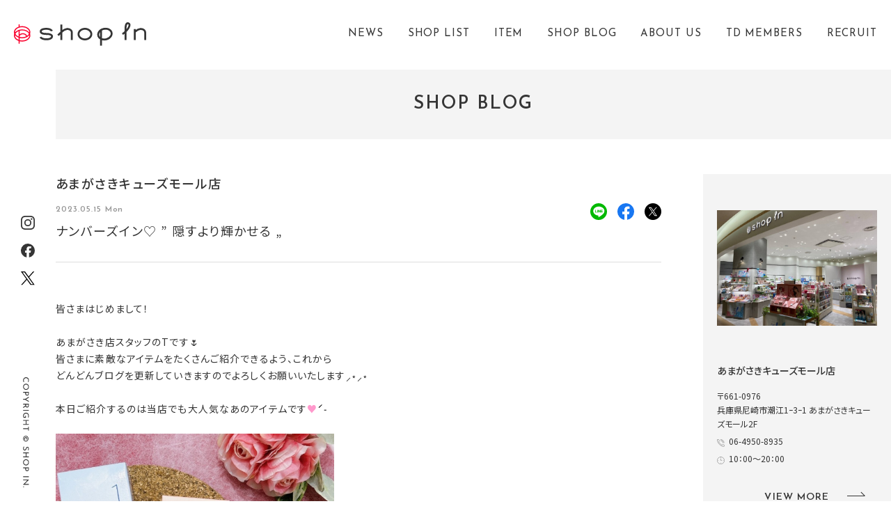

--- FILE ---
content_type: text/html; charset=UTF-8
request_url: https://www.shop-in.jp/blog/detail/?cd=015285&scd=000064
body_size: 8387
content:
<!DOCTYPE html>
<html>
<head>
<meta charset="utf-8">
<meta name="viewport" content="width=device-width,initial-scale=1">
<meta name="format-detection" content="telephone=no">
<meta http-equiv="X-UA-Compatible" content="IE=edge">

<title>ナンバーズイン♡ ” 隠すより輝かせる „ | あまがさきキューズモール店 | SHOP BLOG | ショップイン - shop in -</title>
<meta name="description" content="  皆さまはじめまして！   あまがさき店スタッフのTです🌷 皆さまに素敵なアイテムをたくさんご紹介できるよう、これから どんどんブログを更新していきますのでよろしくお願">

<meta property="og:type" content="article">
<meta property="og:title" content="ナンバーズイン♡ ” 隠すより輝かせる „ | あまがさきキューズモール店 | SHOP BLOG | ショップイン - shop in -">
<meta property="og:description" content="  皆さまはじめまして！   あまがさき店スタッフのTです🌷 皆さまに素敵なアイテムをたくさんご紹介できるよう、これから どんどんブログを更新していきますのでよろしくお願">
<meta property="og:url" content="https://www.shop-in.jp/blog/detail/?cd=015285&scd=000064">
<meta property="og:image" content="https://www.shop-in.jp/uploads/images/resized/0x0/shopin/000067/000067/96fa8b29.jpeg">
<meta property="og:site_name" content="ショップイン｜shop in">
<meta property="fb:admins" content="">
<meta property="og:locale" content="ja_JP">

<meta name="twitter:card" content="summary">
<meta name="twitter:site" content="ショップイン｜shop in">

<link rel="shortcut icon" href="/favicon.ico">
<link rel="apple-touch-icon" href="/assets/images/common/apple-touch-icon.png">


<!-- Google Tag Manager -->
<script>(function(w,d,s,l,i){w[l]=w[l]||[];w[l].push({'gtm.start':
new Date().getTime(),event:'gtm.js'});var f=d.getElementsByTagName(s)[0],
j=d.createElement(s),dl=l!='dataLayer'?'&l='+l:'';j.async=true;j.src=
'https://www.googletagmanager.com/gtm.js?id='+i+dl;f.parentNode.insertBefore(j,f);
})(window,document,'script','dataLayer','GTM-M9R69HF');</script>
<!-- End Google Tag Manager -->


<link rel="stylesheet" href="/assets/css/common.css">
<link rel="stylesheet" href="/assets/css/blog.css">

<!-- js -->
<script src="/assets/js/lib/jquery-3.6.0.min.js"></script>

<script type="application/ld+json">
[
  {
    "@context": "http://schema.org",
    "@type": "BreadcrumbList",
    "itemListElement": [
      {
        "@type": "ListItem",
        "position": 1,
        "item": {
          "@id": "https://www.shop-in.jp/",
          "name": "ショップイン｜shop in"
        }
      },
      {
        "@type": "ListItem",
        "position": 2,
        "item": {
          "@id": "https://www.shop-in.jp/blog/",
          "name": "SHOP BLOG"
        },
      {
        "@type": "ListItem",
        "position": 3,
        "item": {
          "@id": "https://www.shop-in.jp/blog/detail/?cd=015285&scd=000064",
          "name": "ナンバーズイン♡ ” 隠すより輝かせる „"
        }
      }
    ]
  }
]
</script>

</head>
<body>
<!-- Google Tag Manager (noscript) -->
<noscript><iframe src="https://www.googletagmanager.com/ns.html?id=GTM-M9R69HF"
height="0" width="0" style="display:none;visibility:hidden"></iframe></noscript>
<!-- End Google Tag Manager (noscript) --><div class="cmn-header-sp">
    <div class="header-in">
        <a class="logo" href="/"><img src="/assets/images/common/logo2.svg" alt="ショップイン - shop in -"></a>
        <p id="btn-spmenu-open"><img src="/assets/images/common/btn_menu_sp.svg" alt="menu open"></p>
    </div>
</div>


<header class="cmn-header">
    <h1 class="logo"><span class="logo-text">ショップイン - shop in -</span><a href="/" class="opacity-link"><img src="/assets/images/common/logo2.svg" alt="ショップイン - shop in -"></a></h1>
    <nav class="menu-nav ">
        <ul>
            <li class="topics"><a href="/topics/" class="link-underline"><span>NEWS</span></a></li>
            <li class="shop"><a href="/shop/" class="link-underline"><span>SHOP LIST</span></a></li>
            <li class="item"><a href="/item/" class="link-underline"><span>ITEM</span></a></li>
            <li class="blog"><a href="/blog/" class="link-underline"><span>SHOP BLOG</span></a></li>
            <li class="about"><a href="/about/" class="link-underline"><span>ABOUT US</span></a></li>
            <li class="card"><a href="/card/" class="link-underline"><span>TD MEMBERS</span></a></li>
            <li class="recruit"><span class="recruit-pop-menu">RECRUIT</span><div class="recruit-pop"><div class="arrow_box"><a href="/recruit/">契約社員</a><a href="/recruit/arbeit/">アルバイト スタッフ</a></div></div></li>
        </ul>
    </nav>
    <!-- <div class="cr-link"><p>ANOTHER BRAND&&nbsp;&nbsp;:&nbsp;&nbsp;</p><a href="/creme-et-rouge/"><img src="/assets/images/common/cr_logo2.svg" alt="cr" /></a></div> -->
</header>

<div class="cmn-side-menu">
    <ul class="sns-list">
        <li class="insta"><a class="opacity-link" href="https://www.instagram.com/shopin_photography/" target="_blank"><img src="/assets/images/common/icon_insta01.svg" alt="insta" /></a></li>
        <li class="fb"><a class="opacity-link" href="https://www.facebook.com/shopin.jp" target="_blank"><img src="/assets/images/common/icon_fb01.svg" alt="facebook" /></a></li>
        <li class="twitter"><a class="opacity-link" href="https://twitter.com/shopin_info" target="_blank"><img src="/assets/images/common/icon_x01.svg" alt="X" /></a></li>
    </ul>
    <p class="copy-right"><img src="/assets/images/common/copyright.svg" alt="copyright" /></p>
</div>

<section class="cmn-menu-popup">
    <div class="popup-wrap">
        <div class="pop-header">
            <a class="logo" href="/"><img src="/assets/images/common/logo2.svg" alt="ショップイン - shop in -"></a>
            <p id="btn-spmenu-close"><img src="/assets/images/common/btn_close_sp.svg" alt="menu open"></p>
        </div>
        <div class="container-box">
            <ul class="menu-link-list">
                <li><a href="/topics/" class="link-box"><div class="menu-en">NEWS</div><div class="menu-jp">ニュース</div></a></li>
                <li><a href="/shop/" class="link-box"><div class="menu-en">SHOP LIST</div><div class="menu-jp">ショップリスト</div></a></li>
                <li><a href="/item/" class="link-box"><div class="menu-en">ITEM</div><div class="menu-jp">アイテム</div></a></li>
                <li><a href="/blog/" class="link-box"><div class="menu-en">SHOP BLOG</div><div class="menu-jp">ショップブログ</div></a></li>
                <li><a href="/season_recommend/" class="link-box"><div class="menu-en">SEASON RECOMMEND</div><div class="menu-jp">季節のおすすめ</div></a></li>
                <li><a href="/beauty_recommend/" class="link-box"><div class="menu-en">BEAUTY REPORT</div><div class="menu-jp">ビューティー通信</div></a></li>
                <li><a href="/about/" class="link-box"><div class="menu-en">ABOUT US</div><div class="menu-jp">ショップインについて</div></a></li>
                <li><a href="/card/" class="link-box"><div class="menu-en">TD MEMBERS</div><div class="menu-jp">TDポイント</div></a></li>
                <li><div class="link-box"><div class="menu-en">RECRUIT<a href="/recruit/" class="sub-ttl">＿&nbsp;契約社員</a><a href="/recruit/arbeit/" class="sub-ttl">＿&nbsp;アルバイトスタッフ</a></div><div class="menu-jp">採用情報</div></div></li>
                <li><a href="https://www.dpcity.com/forms/shopin/inquiry/" class="link-box" target="_blank"><div class="menu-en">CONTACT</div><div class="menu-jp">お問い合わせ</div></a></li>
            </ul>
            <div class="sns-follow">
                <div class='arrow_box'>FOLLOW US</div>
                <ul class="sns-list">
                    <li class="insta"><a class="opacity-link" href="https://www.instagram.com/shopin_photography/" target="_blank"><img src="/assets/images/common/icon_insta01.svg" alt="insta" /></a></li>
                    <li class="fb"><a class="opacity-link" href="https://www.facebook.com/shopin.jp" target="_blank"><img src="/assets/images/common/icon_fb01.svg" alt="facebook" /></a></li>
                    <li class="twitter"><a class="opacity-link" href="https://twitter.com/shopin_info" target="_blank"><img src="/assets/images/common/icon_x01.svg" alt="X" width="34" /></a></li>
                </ul>
            </div>
        </div>
    </div>

</section>


<div id="cmn-page">
<nav class="global-sub-nav ">
    <div class="menu-list">
        <ul>
            <li class="topics"><a href="/topics/">NEWS</a></li>
            <li class="shop"><a href="/shop/">SHOP LIST</a></li>
            <li class="item"><a href="/item/">ITEM</a></li>
            <li class="blog"><a href="/blog/">SHOP BLOG</a></li>
            <li class="about"><a href="/about/">ABOUT US</a></li>
            <li class="card"><a href="/card/">TD MEMBERS</a></li>
            <li class="recruit"><a href="/recruit/">RECRUIT</a></li>
        </ul>
    </div>
</nav>

<h2 class="title-contens"><span class="title-text">SHOP BLOG</span></h2>
<div class="main-wrapper">
  <section class="contents-box">
    <div class="contents-main">
      <div class="shop-blog-contents">
        <p class="ttl-shop-name">あまがさきキューズモール店</p>
        <div class="blog-dec-contents">
          <div class="blog-top-info">
            <div class="blog-date">2023.05.15 Mon</div>
            <ul class="sns-list">
                                          <li class="line"><a class="opacity-link" href="https://timeline.line.me/social-plugin/share?url=https%3A%2F%2Fwww.shop-in.jp%2Fblog%2Fdetail%2F%3Fcd%3D015285%26scd%3D000064" target="_blank"><img src="/assets/images/common/icon_line02.svg" alt="line" /></a></li>
              <li class="fb"><a class="opacity-link" href="http://www.facebook.com/share.php?u=https%3A%2F%2Fwww.shop-in.jp%2Fblog%2Fdetail%2F%3Fcd%3D015285%26scd%3D000064&amp;t=%E3%83%8A%E3%83%B3%E3%83%90%E3%83%BC%E3%82%BA%E3%82%A4%E3%83%B3%E2%99%A1+%E2%80%9D+%E9%9A%A0%E3%81%99%E3%82%88%E3%82%8A%E8%BC%9D%E3%81%8B%E3%81%9B%E3%82%8B+%E2%80%9E+%7C+%E3%81%82%E3%81%BE%E3%81%8C%E3%81%95%E3%81%8D%E3%82%AD%E3%83%A5%E3%83%BC%E3%82%BA%E3%83%A2%E3%83%BC%E3%83%AB%E5%BA%97+%7C+SHOP+BLOG+%7C+%E3%82%B7%E3%83%A7%E3%83%83%E3%83%97%E3%82%A4%E3%83%B3+-+shop+in+-" target="_blank"><img src="/assets/images/common/icon_fb02.svg" alt="facebook" /></a></li>
              <li class="twitter"><a class="opacity-link" href="https://twitter.com/intent/tweet?url=https%3A%2F%2Fwww.shop-in.jp%2Fblog%2Fdetail%2F%3Fcd%3D015285%26scd%3D000064&amp;text=%E3%83%8A%E3%83%B3%E3%83%90%E3%83%BC%E3%82%BA%E3%82%A4%E3%83%B3%E2%99%A1+%E2%80%9D+%E9%9A%A0%E3%81%99%E3%82%88%E3%82%8A%E8%BC%9D%E3%81%8B%E3%81%9B%E3%82%8B+%E2%80%9E+%7C+%E3%81%82%E3%81%BE%E3%81%8C%E3%81%95%E3%81%8D%E3%82%AD%E3%83%A5%E3%83%BC%E3%82%BA%E3%83%A2%E3%83%BC%E3%83%AB%E5%BA%97+%7C+SHOP+BLOG+%7C+%E3%82%B7%E3%83%A7%E3%83%83%E3%83%97%E3%82%A4%E3%83%B3+-+shop+in+-" target="_blank"><img src="/assets/images/common/icon_x02.svg" alt="X" /></a></li>
            </ul>
          </div>
          
          <h2 class="blog-ttl">ナンバーズイン♡ ” 隠すより輝かせる „</h2>
          <div class="wysiwyg"><p style="text-align: left;">&nbsp;</p>
<p style="text-align: left;">皆さまはじめまして！</p>
<p style="text-align: left;">&nbsp;</p>
<p style="text-align: left;">あまがさき店スタッフのTです🌷</p>
<p style="text-align: left;">皆さまに素敵なアイテムをたくさんご紹介できるよう、これから</p>
<p style="text-align: left;">どんどんブログを更新していきますのでよろしくお願いいたします⸝⋆⸝⋆</p>
<p style="text-align: left;">&nbsp;</p>
<p style="text-align: left;">本日ご紹介するのは当店でも大人気なあのアイテムです<span style="color: #ff99cc;">&hearts;<span style="color: #000000;">ˊ˗</span></span></p>
<p style="text-align: left;">&nbsp;</p>
<p style="text-align: left;"><img src="https://shop-in.pictona.jp/scc-admin/asset/shopin/000067/000067/w600/1e002b21.png" alt="画像" width="400" height="300" /></p>
<p style="text-align: left;">&nbsp;</p>
<p style="text-align: left;"><span style="color: #ff9900;"><strong>ナンバーズイン</strong></span></p>
<p style="text-align: left;"><span style="color: #ff9900;"><strong>各￥2,310(内、消費税￥210)</strong></span></p>
<p style="text-align: left;">&nbsp;</p>
<p style="text-align: left;"><span style="font-size: 80%;">１：ガラス玉トーンアップクリーム</span></p>
<p style="text-align: left;"><span style="font-size: 80%;">３：ノーファンデ陶器肌トーンアップクリーム</span></p>
<p style="text-align: left;">&nbsp;</p>
<p style="text-align: left;">既存の3番に加え、１番が登場いたしました！！</p>
<p style="text-align: left;">&nbsp;</p>
<p style="text-align: left;">気になる色味の違いはこちら💁</p>
<p style="text-align: left;">&nbsp;</p>
<p style="text-align: left;"><span style="font-size: 100%;"><strong>＼ １：Clean Tone Up&nbsp;</strong></span><span style="font-size: 100%;"><strong>３：Tone Up Beige ／</strong></span></p>
<p style="text-align: left;"><img src="https://shop-in.pictona.jp/scc-admin/asset/shopin/000067/000067/w600/230b40cd.jpeg" alt="画像" width="400" height="300" /></p>
<p style="text-align: left;">&nbsp;</p>
<p style="text-align: left;">しっとりとしたテクスチャーでツヤ肌に仕上げたい方には1番、</p>
<p style="text-align: left;">すべすべなテクスチャーでナチュラルに仕上げたい方には３番がオススメです<span style="color: #ff9900;">✧</span></p>
<p style="text-align: left;">&nbsp;</p>
<p style="text-align: left;">どちらのアイテムも【SPF50＋ PA++＋＋】なので</p>
<p style="text-align: left;">日焼け止めも下地もこの１本でしっかりとUVケアができちゃいます◎</p>
<p style="text-align: left;">&nbsp;</p>
<p style="text-align: left;">店頭にテスターをご用意しておりますのでぜひお試しください😊</p>
<p style="text-align: left;">&nbsp;</p>
<p style="text-align: left;">皆さまのご来店を心よりお待ちしております♫</p>
<p style="text-align: left;">&nbsp;</p></div>
        </div>
        
        <div class="blog-category-box">
          <p class="box-ttl">BLOG CATEGORY : </p>
          <ul class="category-tag">
                                                                                                                                                                                                                                                                                                              <li>MAKE UP</li>
                                                              </ul>
        </div>
        
                <div class="page-navi">
                      <div class="cmn-btn-link btn-prev"><a href="?cd=015296&scd=000064"><p>PREV</p><div class="balloon-text"><span>待望の店舗入荷🌙🌟 illuN(イリュン)</span></div><span class="arrow"></span></a></div>
                    <div class="btn-back-list disp-pc"><a href="/blog/list/?scd=000064">BACK TO LIST</a></div>
                      <div class="cmn-btn-link btn-next"><a href="?cd=015256&scd=000064"><p>NEXT</p><div class="balloon-text"><span>髪もUV予防🌞MIEUFA</span></div><span class="arrow"></span></a></div>
                  </div>
      </div>
      <div class="btn-back-list-sp disp-sp"><a href="/blog/list/?scd=000064">BACK TO LIST</a></div>
    </div>
    
<div class="contnts-side-right">
  <div class="box-in js-stickynav">
              <div class="store-box">
        <div class="store-img">
          <div class="item-img-in">
            <div class="item-img-box">
              <img src="https://www.shop-in.jp/uploads/images/resized/670x0/shopin/000002/000002/9944bbed.jpg" alt="あまがさきキューズモール店" />
            </div>
          </div>
        </div>
        <div class="shop-info">
          <p class="store-ttl">あまがさきキューズモール店</p>
          <p class="store-addr">〒661-0976<br />
兵庫県尼崎市潮江1ｰ3ｰ1 あまがさきキューズモール2F</p>
          <p class="store-tel"><a href="tel:06-4950-8935">06-4950-8935</a></p>
          <p class="store-time">10：00～20：00</p>
          <p class="store-note"></p>
                    <div class="cmn-btn-link btn-more"><a href="/shop/detail/?cd=000064"><p>VIEW MORE</p><span class="arrow"></span></a></div>
        </div>
      </div>
        
                    
      <section class="blog-category">
        <div class="list-box">
          <p class="ttl">BLOG CATEGORY</p>
          <ul class="category-list">
                          <li><a href="/blog/list/?category=item0012&scd=000064">_ OTHER</a></li>
                          <li><a href="/blog/list/?category=item0011&scd=000064">_ BEAUTY COLUMN</a></li>
                          <li><a href="/blog/list/?category=item0010&scd=000064">_ CAMPAIGN</a></li>
                          <li><a href="/blog/list/?category=item0009&scd=000064">_ ACCESSORY</a></li>
                          <li><a href="/blog/list/?category=item0008&scd=000064">_ FASION</a></li>
                          <li><a href="/blog/list/?category=item0007&scd=000064">_ BATH</a></li>
                          <li><a href="/blog/list/?category=item0006&scd=000064">_ INNER CARE</a></li>
                          <li><a href="/blog/list/?category=item0005&scd=000064">_ NAIL</a></li>
                          <li><a href="/blog/list/?category=item0004&scd=000064">_ HAIR CARE</a></li>
                          <li><a href="/blog/list/?category=item0003&scd=000064">_ BODY CARE</a></li>
                          <li><a href="/blog/list/?category=item0002&scd=000064">_ MAKE UP</a></li>
                          <li><a href="/blog/list/?category=item0001&scd=000064">_ SKIN CARE</a></li>
                      </ul>
        </div>
      </section>
    
              <div class="archive-contents">
        <p class="ttl-archive">ARCHIVE</p>
        <div class="archive-box">
          <p class="ttl">選択してください</p>
          <ul class="archive-list">
                          <li><a href="/blog/list/?scd=000064&yearmonth=202506">2025.06</a></li>
                          <li><a href="/blog/list/?scd=000064&yearmonth=202505">2025.05</a></li>
                          <li><a href="/blog/list/?scd=000064&yearmonth=202504">2025.04</a></li>
                          <li><a href="/blog/list/?scd=000064&yearmonth=202503">2025.03</a></li>
                          <li><a href="/blog/list/?scd=000064&yearmonth=202502">2025.02</a></li>
                          <li><a href="/blog/list/?scd=000064&yearmonth=202501">2025.01</a></li>
                          <li><a href="/blog/list/?scd=000064&yearmonth=202412">2024.12</a></li>
                          <li><a href="/blog/list/?scd=000064&yearmonth=202411">2024.11</a></li>
                          <li><a href="/blog/list/?scd=000064&yearmonth=202410">2024.10</a></li>
                          <li><a href="/blog/list/?scd=000064&yearmonth=202409">2024.09</a></li>
                          <li><a href="/blog/list/?scd=000064&yearmonth=202408">2024.08</a></li>
                          <li><a href="/blog/list/?scd=000064&yearmonth=202407">2024.07</a></li>
                          <li><a href="/blog/list/?scd=000064&yearmonth=202406">2024.06</a></li>
                          <li><a href="/blog/list/?scd=000064&yearmonth=202405">2024.05</a></li>
                          <li><a href="/blog/list/?scd=000064&yearmonth=202404">2024.04</a></li>
                          <li><a href="/blog/list/?scd=000064&yearmonth=202403">2024.03</a></li>
                          <li><a href="/blog/list/?scd=000064&yearmonth=202402">2024.02</a></li>
                          <li><a href="/blog/list/?scd=000064&yearmonth=202401">2024.01</a></li>
                          <li><a href="/blog/list/?scd=000064&yearmonth=202312">2023.12</a></li>
                          <li><a href="/blog/list/?scd=000064&yearmonth=202311">2023.11</a></li>
                          <li><a href="/blog/list/?scd=000064&yearmonth=202310">2023.10</a></li>
                          <li><a href="/blog/list/?scd=000064&yearmonth=202309">2023.09</a></li>
                          <li><a href="/blog/list/?scd=000064&yearmonth=202308">2023.08</a></li>
                          <li><a href="/blog/list/?scd=000064&yearmonth=202307">2023.07</a></li>
                          <li><a href="/blog/list/?scd=000064&yearmonth=202306">2023.06</a></li>
                          <li><a href="/blog/list/?scd=000064&yearmonth=202305">2023.05</a></li>
                      </ul>
        </div>
      </div>
        
    <section class="area-contents">
      <p class="ttl">SHOP BLOG</p>
      <div class="area-list">
        <p class="area-ttl all"><a href="/blog/">ALL</a></p>
      </div>
      <div class="area-list">
        <p class="area-ttl type1">関東エリア</p>
        <ul class="store-list">
                      
              
                              <li><a href="/blog/list/?scd=000012">_ 【アルバイト募集中✨】グランデュオ蒲田店</a></li>
                              <li><a href="/blog/list/?scd=000070">_ ルミネ立川店</a></li>
                              <li><a href="/blog/list/?scd=000013">_ ルミネ新宿店</a></li>
                              <li><a href="/blog/list/?scd=000022">_ ビーンズ阿佐ヶ谷店</a></li>
                              <li><a href="/blog/list/?scd=000024">_ 町田モディ店</a></li>
                              <li><a href="/blog/list/?scd=000018">_ 東京ドームシティラクーア店</a></li>
                              <li><a href="/blog/list/?scd=000020">_ 錦糸町テルミナ２店</a></li>
                              <li><a href="/blog/list/?scd=000014">_ アトレ恵比寿店</a></li>
                              <li><a href="/blog/list/?scd=000023">_ 【アルバイト募集中✨】ミーツ国分寺店</a></li>
                              <li><a href="/blog/list/?scd=000021">_ ルミネ北千住店</a></li>
                              <li><a href="/blog/list/?scd=000017">_ お茶の水サンクレール店</a></li>
                              <li><a href="/blog/list/?scd=000019">_ 赤羽アピレ店</a></li>
                          
              
                              <li><a href="/blog/list/?scd=000069">_ 【アルバイト募集中✨】大船ルミネウィング店</a></li>
                              <li><a href="/blog/list/?scd=000066">_ 新百合丘オーパ店</a></li>
                              <li><a href="/blog/list/?scd=000063">_  東急百貨店たまプラーザ店</a></li>
                              <li><a href="/blog/list/?scd=000058">_ 港南台バーズ店</a></li>
                              <li><a href="/blog/list/?scd=000025">_ 横浜ビブレ店</a></li>
                              <li><a href="/blog/list/?scd=000028">_ ルミネ藤沢店　</a></li>
                              <li><a href="/blog/list/?scd=000027">_ 【アルバイト募集中✨】横須賀モアーズシティ店</a></li>
                          
              
                              <li><a href="/blog/list/?scd=000029">_ シャポー船橋店</a></li>
                              <li><a href="/blog/list/?scd=000032">_ アトレ松戸店</a></li>
                          
              
                              <li><a href="/blog/list/?scd=000071">_ ららテラス川口店</a></li>
                              <li><a href="/blog/list/?scd=000068">_ 【アルバイト募集中✨】エミテラス所沢店</a></li>
                              <li><a href="/blog/list/?scd=000062">_ ららぽーと新三郷店</a></li>
                              <li><a href="/blog/list/?scd=000060">_ 浦和パルコ店</a></li>
                              <li><a href="/blog/list/?scd=000034">_ ルミネ大宮店</a></li>
                                            </ul>
      </div>
      <div class="area-list">
        <p class="area-ttl type2">関西エリア</p>
        <ul class="store-list">
                                                                  <li><a href="/blog/list/?scd=000036">_ 河原町オーパ店</a></li>
                              <li><a href="/blog/list/?scd=000035">_ 京都ポルタ店</a></li>
                                                                      <li><a href="/blog/list/?scd=000039">_ ルクアイーレ店</a></li>
                              <li><a href="/blog/list/?scd=000067">_ みのおキューズモール店</a></li>
                              <li><a href="/blog/list/?scd=000061">_ ららぽーと堺店</a></li>
                              <li><a href="/blog/list/?scd=000059">_ 【アルバイト募集中✨】あべのキューズモール店</a></li>
                              <li><a href="/blog/list/?scd=000057">_ 泉北パンジョ店</a></li>
                              <li><a href="/blog/list/?scd=000038">_ くずはモール店</a></li>
                              <li><a href="/blog/list/?scd=000048">_ 梅田エスト店</a></li>
                              <li><a href="/blog/list/?scd=000044">_ 【アルバイト募集中✨】天満橋京阪シティモール店</a></li>
                              <li><a href="/blog/list/?scd=000041">_ 【アルバイト募集中✨】なんばマルイ店</a></li>
                              <li><a href="/blog/list/?scd=000046">_ 京橋京阪モール店</a></li>
                              <li><a href="/blog/list/?scd=000047">_ （2026年3月1日リニューアルオープン）ディアモール大阪店</a></li>
                              <li><a href="/blog/list/?scd=000040">_ 天王寺ミオ店</a></li>
                                                                      <li><a href="/blog/list/?scd=000072">_ プリコ神戸店</a></li>
                              <li><a href="/blog/list/?scd=000064">_ あまがさきキューズモール店</a></li>
                              <li><a href="/blog/list/?scd=000049">_ 神戸三宮さんちか店</a></li>
                              <li><a href="/blog/list/?scd=000051">_ ららぽーと甲子園店</a></li>
                              <li><a href="/blog/list/?scd=000052">_ 【アルバイト募集中✨】ラソラ川西店</a></li>
                                            </ul>
      </div>
      <div class="area-list">
        <p class="area-ttl type3">中国エリア</p>
        <ul class="store-list">
                                
              
                              <li><a href="/blog/list/?scd=000053">_ 【アルバイト募集中✨】岡山一番街店</a></li>
                                            </ul>
      </div>
          </section>
    
    <div class="bnr-buyersblog">
      <a href="/blog/list/?scd=000054" class="opacity-link">
        <img src="/assets/images/common/bnr_buyersblog1.jpg" alt="BUYERS BLOG" />
        <div class="bnr-text">
          <div class="icon-text">
            <p class="text1">BUYERS BLOG</p>
            <p class="text2">本部スタッフからの最新情報</p>
          </div>
        </div>
      </a>
    </div>
  </div>
</div>

  </section>
  
      <div class="store-box-sp disp-sp">
      <div class="store-img">
        <div class="item-img-in">
          <div class="item-img-box">
            <img src="https://www.shop-in.jp/uploads/images/resized/670x0/shopin/000002/000002/9944bbed.jpg" alt="あまがさきキューズモール店" style="width: 100%;">
          </div>
        </div>
      </div>
      <div class="shop-info">
        <p class="store-ttl">あまがさきキューズモール店</p>
        <p class="store-addr">〒661-0976<br />
兵庫県尼崎市潮江1ｰ3ｰ1 あまがさきキューズモール2F</p>
        <p class="store-tel"><a href="tel:06-4950-8935">06-4950-8935</a></p>
        <p class="store-time">10：00～20：00</p>
        <p class="store-note"></p>
                        <div class="cmn-btn-link btn-more"><a href="/shop/detail/?cd=000064"><p>VIEW MORE</p><span class="arrow"></span></a></div>
      </div>
    </div>
  
    <div class="latest-blog">
    <div class="latest-blog-ttl">LATEST BLOG</div>
      <ul class="latest-blog-list">
                  
                                
          <li class="shop-blog-box">
            <a class="blog-link" href="/blog/detail/?cd=019876&scd=000064">
              <div class="item-img new">
                <div class="item-img-in">
                  <div class="item-img-box">
                    <p class="item-bg" style="background-image: url(https://www.shop-in.jp/uploads/images/resized/450x0/shopin/000067/000067/bf9b44d5.jpeg);background-size: cover;"></p>
                    <img src="https://www.shop-in.jp/uploads/images/resized/450x0/shopin/000067/000067/bf9b44d5.jpeg" alt="シピシピ×ウォンジョンヨの涙袋ペンシルが大優勝すぎる…❤" />
                  </div>
                  <div class="icon-more"><p>VIEW MORE<span class="arrow"></span></p></div>
                </div>
              </div>
              <div class="item-dec">
                <p class="blog-date">2025.06.26 Thu</p>
                <figcaption class="blog-text hover-underline"><p>シピシピ×ウォンジョンヨの涙袋ペンシルが大優勝すぎる…❤</p></figcaption>
                <div class="shop-name hover-underline"><p>あまがさきキューズモール店</p></div>
              </div>
            </a>
          </li>
                  
                                
          <li class="shop-blog-box">
            <a class="blog-link" href="/blog/detail/?cd=019847&scd=000064">
              <div class="item-img new">
                <div class="item-img-in">
                  <div class="item-img-box">
                    <p class="item-bg" style="background-image: url(https://www.shop-in.jp/uploads/images/resized/450x0/shopin/000067/000067/12674489.jpeg);background-size: cover;"></p>
                    <img src="https://www.shop-in.jp/uploads/images/resized/450x0/shopin/000067/000067/12674489.jpeg" alt="大人気オルビスの日焼け止めから限定色出ました!!🍑💕" />
                  </div>
                  <div class="icon-more"><p>VIEW MORE<span class="arrow"></span></p></div>
                </div>
              </div>
              <div class="item-dec">
                <p class="blog-date">2025.06.21 Sat</p>
                <figcaption class="blog-text hover-underline"><p>大人気オルビスの日焼け止めから限定色出ました!!🍑💕</p></figcaption>
                <div class="shop-name hover-underline"><p>あまがさきキューズモール店</p></div>
              </div>
            </a>
          </li>
                  
                                
          <li class="shop-blog-box">
            <a class="blog-link" href="/blog/detail/?cd=019840&scd=000064">
              <div class="item-img new">
                <div class="item-img-in">
                  <div class="item-img-box">
                    <p class="item-bg" style="background-image: url(https://www.shop-in.jp/uploads/images/resized/450x0/shopin/000067/000067/8d7cb845.jpeg);background-size: cover;"></p>
                    <img src="https://www.shop-in.jp/uploads/images/resized/450x0/shopin/000067/000067/8d7cb845.jpeg" alt="大人気TFITのパウダーから新色登場👀✨" />
                  </div>
                  <div class="icon-more"><p>VIEW MORE<span class="arrow"></span></p></div>
                </div>
              </div>
              <div class="item-dec">
                <p class="blog-date">2025.06.18 Wed</p>
                <figcaption class="blog-text hover-underline"><p>大人気TFITのパウダーから新色登場👀✨</p></figcaption>
                <div class="shop-name hover-underline"><p>あまがさきキューズモール店</p></div>
              </div>
            </a>
          </li>
                  
                                
          <li class="shop-blog-box">
            <a class="blog-link" href="/blog/detail/?cd=019828&scd=000064">
              <div class="item-img new">
                <div class="item-img-in">
                  <div class="item-img-box">
                    <p class="item-bg" style="background-image: url(https://www.shop-in.jp/uploads/images/resized/450x0/shopin/000067/000067/3d387666.jpeg);background-size: cover;"></p>
                    <img src="https://www.shop-in.jp/uploads/images/resized/450x0/shopin/000067/000067/3d387666.jpeg" alt="ネーミングの新作リップがパケ買い必至すぎる…💕" />
                  </div>
                  <div class="icon-more"><p>VIEW MORE<span class="arrow"></span></p></div>
                </div>
              </div>
              <div class="item-dec">
                <p class="blog-date">2025.06.15 Sun</p>
                <figcaption class="blog-text hover-underline"><p>ネーミングの新作リップがパケ買い必至すぎる…💕</p></figcaption>
                <div class="shop-name hover-underline"><p>あまがさきキューズモール店</p></div>
              </div>
            </a>
          </li>
                  
                                
          <li class="shop-blog-box">
            <a class="blog-link" href="/blog/detail/?cd=019799&scd=000064">
              <div class="item-img new">
                <div class="item-img-in">
                  <div class="item-img-box">
                    <p class="item-bg" style="background-image: url(https://www.shop-in.jp/uploads/images/resized/450x0/shopin/000067/000067/3fce9686.png);background-size: cover;"></p>
                    <img src="https://www.shop-in.jp/uploads/images/resized/450x0/shopin/000067/000067/3fce9686.png" alt="SNSで大バズり♪リアルックミラーから数量限定カラー登場💕" />
                  </div>
                  <div class="icon-more"><p>VIEW MORE<span class="arrow"></span></p></div>
                </div>
              </div>
              <div class="item-dec">
                <p class="blog-date">2025.06.05 Thu</p>
                <figcaption class="blog-text hover-underline"><p>SNSで大バズり♪リアルックミラーから数量限定カラー登場💕</p></figcaption>
                <div class="shop-name hover-underline"><p>あまがさきキューズモール店</p></div>
              </div>
            </a>
          </li>
              </ul>
      <div class="cmn-btn-link btn-more"><a  href="/blog/list/?scd=000064"><p>VIEW MORE</p><span class="arrow"></span></a></div>
  </div>
    
          <div class="blog-ranking">
      <div class="ranking-ttl">
        <div class="ttl1"><img src="/assets/images/top/icon_ranking.svg" /><p class="ttl-text">BLOG RANKING</p></div>
        <p class="ttl2">MONTHLY RANKING TOP 5</p>
      </div>

      <div class="ranking-cont">
        <ul class="rank-list">
                                                
            <li class="shop-blog-box">
              <a class="blog-link" href="/blog/detail/?cd=019582&scd=000046">
                <div class="item-img">
                  <div class="item-img-in">
                    <div class="item-img-box">
                      <p class="item-bg" style="background-image: url(https://www.shop-in.jp/uploads/images/resized/450x0/shopin/000049/000049/fe34cf93.png);background-size: cover;"></p>
                      <img src="https://www.shop-in.jp/uploads/images/resized/450x0/shopin/000049/000049/fe34cf93.png" alt="【キャンメイク　マシュマロフィニッシュパウダー mini】" />
                    </div>
                    <div class="icon-more"><p>VIEW MORE<span class="arrow"></span></p></div>
                  </div>
                </div>
                <div class="item-dec">
                  <p class="blog-date">2025.03.31 Mon</p>
                  <figcaption class="blog-text hover-underline"><p>【キャンメイク　マシュマロフィニッシュパウダー mini】</p></figcaption>
                  <div class="shop-name hover-underline"><p>京橋京阪モール店</p></div>
                </div>
              </a>
            </li>
                                                
            <li class="shop-blog-box">
              <a class="blog-link" href="/blog/detail/?cd=019528&scd=000019">
                <div class="item-img">
                  <div class="item-img-in">
                    <div class="item-img-box">
                      <p class="item-bg" style="background-image: url(https://www.shop-in.jp/uploads/images/resized/450x0/shopin/000022/000022/8dad10b4.jpeg);background-size: cover;"></p>
                      <img src="https://www.shop-in.jp/uploads/images/resized/450x0/shopin/000022/000022/8dad10b4.jpeg" alt="【メイベリン】まるで生チョコ🍫みたいなバームファンデ👀！！" />
                    </div>
                    <div class="icon-more"><p>VIEW MORE<span class="arrow"></span></p></div>
                  </div>
                </div>
                <div class="item-dec">
                  <p class="blog-date">2025.03.18 Tue</p>
                  <figcaption class="blog-text hover-underline"><p>【メイベリン】まるで生チョコ🍫みたいなバームファンデ👀！！</p></figcaption>
                  <div class="shop-name hover-underline"><p>赤羽アピレ店</p></div>
                </div>
              </a>
            </li>
                                                
            <li class="shop-blog-box">
              <a class="blog-link" href="/blog/detail/?cd=019481&scd=000060">
                <div class="item-img">
                  <div class="item-img-in">
                    <div class="item-img-box">
                      <p class="item-bg" style="background-image: url(https://www.shop-in.jp/uploads/images/resized/450x0/shopin/000063/000063/728ba723.png);background-size: cover;"></p>
                      <img src="https://www.shop-in.jp/uploads/images/resized/450x0/shopin/000063/000063/728ba723.png" alt="ショップイン限定色！ロムアンド グラスティングカラーグロス０７&amp;０８💄✨" />
                    </div>
                    <div class="icon-more"><p>VIEW MORE<span class="arrow"></span></p></div>
                  </div>
                </div>
                <div class="item-dec">
                  <p class="blog-date">2025.03.09 Sun</p>
                  <figcaption class="blog-text hover-underline"><p>ショップイン限定色！ロムアンド グラスティングカラーグロス０７&amp;０８💄✨</p></figcaption>
                  <div class="shop-name hover-underline"><p>浦和パルコ店</p></div>
                </div>
              </a>
            </li>
                                                
            <li class="shop-blog-box">
              <a class="blog-link" href="/blog/detail/?cd=019461&scd=000019">
                <div class="item-img">
                  <div class="item-img-in">
                    <div class="item-img-box">
                      <p class="item-bg" style="background-image: url(https://www.shop-in.jp/uploads/images/resized/450x0/shopin/000022/000022/3191148c.png);background-size: cover;"></p>
                      <img src="https://www.shop-in.jp/uploads/images/resized/450x0/shopin/000022/000022/3191148c.png" alt="【VimBeauty】新商品💕" />
                    </div>
                    <div class="icon-more"><p>VIEW MORE<span class="arrow"></span></p></div>
                  </div>
                </div>
                <div class="item-dec">
                  <p class="blog-date">2025.03.03 Mon</p>
                  <figcaption class="blog-text hover-underline"><p>【VimBeauty】新商品💕</p></figcaption>
                  <div class="shop-name hover-underline"><p>赤羽アピレ店</p></div>
                </div>
              </a>
            </li>
                                                
            <li class="shop-blog-box">
              <a class="blog-link" href="/blog/detail/?cd=019451&scd=000034">
                <div class="item-img">
                  <div class="item-img-in">
                    <div class="item-img-box">
                      <p class="item-bg" style="background-image: url(https://www.shop-in.jp/uploads/images/resized/450x0/shopin/000037/000037/2483dc86.jpg);background-size: cover;"></p>
                      <img src="https://www.shop-in.jp/uploads/images/resized/450x0/shopin/000037/000037/2483dc86.jpg" alt="ラネージュリップスリーピングマスク🥭" />
                    </div>
                    <div class="icon-more"><p>VIEW MORE<span class="arrow"></span></p></div>
                  </div>
                </div>
                <div class="item-dec">
                  <p class="blog-date">2025.02.28 Fri</p>
                  <figcaption class="blog-text hover-underline"><p>ラネージュリップスリーピングマスク🥭</p></figcaption>
                  <div class="shop-name hover-underline"><p>ルミネ大宮店</p></div>
                </div>
              </a>
            </li>
                  </ul>
      </div>
      <div class="cmn-btn-link more-link disp-sp"><a href="javascript:void(0);"><p>MONTHLY RANKING TOP 5</p></a></div>
    </div>
    
  <div class="selectbox shop-blog disp-sp">
    <select name="category" onChange="location.href=value;">
      <option value="/blog/list/">CATEGORY</option>
      <option value="/blog/list/?category=item0001&scd=000064">SKIN CARE</option>
      <option value="/blog/list/?category=item0002&scd=000064">MAKE UP</option>
      <option value="/blog/list/?category=item0003&scd=000064">BODY CARE</option>
      <option value="/blog/list/?category=item0004&scd=000064">HAIR CARE</option>
      <option value="/blog/list/?category=item0005&scd=000064">NAIL</option>
      <option value="/blog/list/?category=item0006&scd=000064">INNER CARE</option>
      <option value="/blog/list/?category=item0007&scd=000064">BATH</option>
      <option value="/blog/list/?category=item0008&scd=000064">FASION</option>
      <option value="/blog/list/?category=item0009&scd=000064">ACCESSORY</option>
      <option value="/blog/list/?category=item0010&scd=000064">CAMPAIGN</option>
      <option value="/blog/list/?category=item0011&scd=000064">BEAUTY COLUMN</option>
    </select>
  </div>

    <section class="area-contents-sp">
    <p class="ttl">SHOP BLOG</p>
    <div class="area-list">
      <p class="area-ttl all"><a href="/blog/">ALL</a></p>
    </div>
    <div class="area-list">
      <p class="area-ttl type1">関東エリア</p>
      <ul class="store-list">
                  
            
                          <li><a href="/blog/list/?scd=000012">_ 【アルバイト募集中✨】グランデュオ蒲田店</a></li>
                          <li><a href="/blog/list/?scd=000070">_ ルミネ立川店</a></li>
                          <li><a href="/blog/list/?scd=000013">_ ルミネ新宿店</a></li>
                          <li><a href="/blog/list/?scd=000022">_ ビーンズ阿佐ヶ谷店</a></li>
                          <li><a href="/blog/list/?scd=000024">_ 町田モディ店</a></li>
                          <li><a href="/blog/list/?scd=000018">_ 東京ドームシティラクーア店</a></li>
                          <li><a href="/blog/list/?scd=000020">_ 錦糸町テルミナ２店</a></li>
                          <li><a href="/blog/list/?scd=000014">_ アトレ恵比寿店</a></li>
                          <li><a href="/blog/list/?scd=000023">_ 【アルバイト募集中✨】ミーツ国分寺店</a></li>
                          <li><a href="/blog/list/?scd=000021">_ ルミネ北千住店</a></li>
                          <li><a href="/blog/list/?scd=000017">_ お茶の水サンクレール店</a></li>
                          <li><a href="/blog/list/?scd=000019">_ 赤羽アピレ店</a></li>
                      
            
                          <li><a href="/blog/list/?scd=000069">_ 【アルバイト募集中✨】大船ルミネウィング店</a></li>
                          <li><a href="/blog/list/?scd=000066">_ 新百合丘オーパ店</a></li>
                          <li><a href="/blog/list/?scd=000063">_  東急百貨店たまプラーザ店</a></li>
                          <li><a href="/blog/list/?scd=000058">_ 港南台バーズ店</a></li>
                          <li><a href="/blog/list/?scd=000025">_ 横浜ビブレ店</a></li>
                          <li><a href="/blog/list/?scd=000028">_ ルミネ藤沢店　</a></li>
                          <li><a href="/blog/list/?scd=000027">_ 【アルバイト募集中✨】横須賀モアーズシティ店</a></li>
                      
            
                          <li><a href="/blog/list/?scd=000029">_ シャポー船橋店</a></li>
                          <li><a href="/blog/list/?scd=000032">_ アトレ松戸店</a></li>
                      
            
                          <li><a href="/blog/list/?scd=000071">_ ららテラス川口店</a></li>
                          <li><a href="/blog/list/?scd=000068">_ 【アルバイト募集中✨】エミテラス所沢店</a></li>
                          <li><a href="/blog/list/?scd=000062">_ ららぽーと新三郷店</a></li>
                          <li><a href="/blog/list/?scd=000060">_ 浦和パルコ店</a></li>
                          <li><a href="/blog/list/?scd=000034">_ ルミネ大宮店</a></li>
                                    </ul>
    </div>
    <div class="area-list">
      <p class="area-ttl type2">関西エリア</p>
      <ul class="store-list">
                                                        <li><a href="/blog/list/?scd=000036">_ 河原町オーパ店</a></li>
                          <li><a href="/blog/list/?scd=000035">_ 京都ポルタ店</a></li>
                                                            <li><a href="/blog/list/?scd=000039">_ ルクアイーレ店</a></li>
                          <li><a href="/blog/list/?scd=000067">_ みのおキューズモール店</a></li>
                          <li><a href="/blog/list/?scd=000061">_ ららぽーと堺店</a></li>
                          <li><a href="/blog/list/?scd=000059">_ 【アルバイト募集中✨】あべのキューズモール店</a></li>
                          <li><a href="/blog/list/?scd=000057">_ 泉北パンジョ店</a></li>
                          <li><a href="/blog/list/?scd=000038">_ くずはモール店</a></li>
                          <li><a href="/blog/list/?scd=000048">_ 梅田エスト店</a></li>
                          <li><a href="/blog/list/?scd=000044">_ 【アルバイト募集中✨】天満橋京阪シティモール店</a></li>
                          <li><a href="/blog/list/?scd=000041">_ 【アルバイト募集中✨】なんばマルイ店</a></li>
                          <li><a href="/blog/list/?scd=000046">_ 京橋京阪モール店</a></li>
                          <li><a href="/blog/list/?scd=000047">_ （2026年3月1日リニューアルオープン）ディアモール大阪店</a></li>
                          <li><a href="/blog/list/?scd=000040">_ 天王寺ミオ店</a></li>
                                                            <li><a href="/blog/list/?scd=000072">_ プリコ神戸店</a></li>
                          <li><a href="/blog/list/?scd=000064">_ あまがさきキューズモール店</a></li>
                          <li><a href="/blog/list/?scd=000049">_ 神戸三宮さんちか店</a></li>
                          <li><a href="/blog/list/?scd=000051">_ ららぽーと甲子園店</a></li>
                          <li><a href="/blog/list/?scd=000052">_ 【アルバイト募集中✨】ラソラ川西店</a></li>
                                    </ul>
    </div>
    <div class="area-list">
      <p class="area-ttl type3">中国エリア</p>
      <ul class="store-list">
                          
            
                          <li><a href="/blog/list/?scd=000053">_ 【アルバイト募集中✨】岡山一番街店</a></li>
                                    </ul>
    </div>
      </section>
  
  <div class="bnr-buyersblog-sp disp-sp">
    <a href="/blog/list/?scd=000054">
      <img src="/assets/images/common/bnr_buyersblog1.jpg" alt="BUYERS BLOG" />
      <div class="bnr-text">
        <div class="icon-text">
          <p class="text1">BUYERS BLOG</p>
          <p class="text2">本部スタッフからの最新情報</p>
        </div>
      </div>
    </a>
  </div>
</div>

<footer class="cmn-footer">
    <div class="container-in">
        <p class="footer-logo"><a class="opacity-link" href="/"><img src="/assets/images/common/logo1.svg" alt="logo" /></a></p>
        <ul class="site-links">
            <li><a class="opacity-link target-blank" href="https://www.tokyo-dome.jp/" target="_blank">会社概要</a></li>
            <li><a class="opacity-link" href="/letters/">ショップインとして出来ること</a></li>
            <li><a class="opacity-link" href="https://www.dpcity.com/forms/shopin/inquiry/" target="_blank">お問い合わせ</a></li>
            <li><a class="opacity-link" href="/sitepolicy/">当サイトについて</a></li>
            <li class="disp-sp"><a class="opacity-link target-blank" href="https://www.tokyo-dome.jp/cookie_accesslog/" target="_blank">クッキーおよびアクセスログについて</a></li>
            <li class="disp-sp"><a class="opacity-link target-blank" href="https://www.tokyo-dome.jp/privacy/" target="_blank">個人情報のお取り扱いについて</a></li>
            <li class="disp-sp"><a class="opacity-link target-blank" href="https://www.tokyo-dome.co.jp/socialmedia/" target="_blank">ソーシャルメディアポリシー</a></li>
            <li class="disp-sp"><a class="opacity-link" href="/sitemap/">サイトマップ</a></li>
        </ul>
        <ul class="site-links type1">
            <li><a class="opacity-link target-blank" href="https://www.tokyo-dome.jp/cookie_accesslog/" target="_blank">クッキーおよびアクセスログについて</a></li>
            <li><a class="opacity-link target-blank" href="https://www.tokyo-dome.jp/privacy/" target="_blank">個人情報のお取り扱いについて</a></li>
            <li><a class="opacity-link target-blank" href="https://www.tokyo-dome.co.jp/socialmedia/" target="_blank">ソーシャルメディアポリシー</a></li>
            <li><a class="opacity-link" href="/sitemap/">サイトマップ</a></li>
        </ul>
        <p class="copy-right">COPYRIGHT © SHOP IN.</p>
    </div>
    <p class="page-top-sp"><img src="/assets/images/common/sp_pagetop.svg" alt="page-top" /></p>
</footer>
<p id="topcontrol"><img src="/assets/images/common/page_top.svg" alt="page-top" /></p>






</div>
<!-- js -->
<script src="/assets/js/lib/velocity.min.js"></script>
<script src="/assets/js/lib/sticky-kit.min.js"></script>
<script src="/assets/js/common.js"></script>
<script src="/assets/js/blog.js"></script>
</body>
</html>


--- FILE ---
content_type: text/css
request_url: https://www.shop-in.jp/assets/css/blog.css
body_size: 7570
content:
@charset "UTF-8";
@import url("https://fonts.googleapis.com/css2?family=Josefin+Sans:wght@400;500;600&display=swap");
.m-auto-tb0 {
  margin: 0 auto;
}

.mt3 {
  margin-top: 3px;
}

.mr3 {
  margin-right: 3px;
}

.mb3 {
  margin-bottom: 3px;
}

.ml3 {
  margin-left: 3px;
}

.m-all3 {
  margin: 3px 3px;
}

.mt5 {
  margin-top: 5px;
}

.mr5 {
  margin-right: 5px;
}

.mb5 {
  margin-bottom: 5px;
}

.ml5 {
  margin-left: 5px;
}

.m-all5 {
  margin: 5px 5px;
}

.mt8 {
  margin-top: 8px;
}

.mr8 {
  margin-right: 8px;
}

.mb8 {
  margin-bottom: 8px;
}

.ml8 {
  margin-left: 8px;
}

.m-all8 {
  margin: 8px 8px;
}

.mt10 {
  margin-top: 10px;
}

.mr10 {
  margin-right: 10px;
}

.mb10 {
  margin-bottom: 10px;
}

.ml10 {
  margin-left: 10px;
}

.m-all10 {
  margin: 10px 10px;
}

.mt15 {
  margin-top: 15px;
}

.mr15 {
  margin-right: 15px;
}

.mb15 {
  margin-bottom: 15px;
}

.ml15 {
  margin-left: 15px;
}

.m-all15 {
  margin: 15px 15px;
}

.mt20 {
  margin-top: 20px;
}

.mr20 {
  margin-right: 20px;
}

.mb20 {
  margin-bottom: 20px;
}

.ml20 {
  margin-left: 20px;
}

.m-all20 {
  margin: 20px 20px;
}

.mt25 {
  margin-top: 25px;
}

.mr25 {
  margin-right: 25px;
}

.mb25 {
  margin-bottom: 25px;
}

.ml25 {
  margin-left: 25px;
}

.m-all25 {
  margin: 25px 25px;
}

.mt30 {
  margin-top: 30px;
}

.mr30 {
  margin-right: 30px;
}

.mb30 {
  margin-bottom: 30px;
}

.ml30 {
  margin-left: 30px;
}

.m-all30 {
  margin: 30px 30px;
}

.mt35 {
  margin-top: 35px;
}

.mr35 {
  margin-right: 35px;
}

.mb35 {
  margin-bottom: 35px;
}

.ml35 {
  margin-left: 35px;
}

.m-all35 {
  margin: 35px 35px;
}

.mt40 {
  margin-top: 40px;
}

.mr40 {
  margin-right: 40px;
}

.mb40 {
  margin-bottom: 40px;
}

.ml40 {
  margin-left: 40px;
}

.m-all40 {
  margin: 40px 40px;
}

.mt45 {
  margin-top: 45px;
}

.mr45 {
  margin-right: 45px;
}

.mb45 {
  margin-bottom: 45px;
}

.ml45 {
  margin-left: 45px;
}

.m-all45 {
  margin: 45px 45px;
}

.mt50 {
  margin-top: 50px;
}

.mr50 {
  margin-right: 50px;
}

.mb50 {
  margin-bottom: 50px;
}

.ml50 {
  margin-left: 50px;
}

.m-all50 {
  margin: 50px 50px;
}

.mt60 {
  margin-top: 60px;
}

.mr60 {
  margin-right: 60px;
}

.mb60 {
  margin-bottom: 60px;
}

.ml60 {
  margin-left: 60px;
}

.m-all60 {
  margin: 60px 60px;
}

.mt70 {
  margin-top: 70px;
}

.mr70 {
  margin-right: 70px;
}

.mb70 {
  margin-bottom: 70px;
}

.ml70 {
  margin-left: 70px;
}

.m-all70 {
  margin: 70px 70px;
}

.mt80 {
  margin-top: 80px;
}

.mr80 {
  margin-right: 80px;
}

.mb80 {
  margin-bottom: 80px;
}

.ml80 {
  margin-left: 80px;
}

.m-all80 {
  margin: 80px 80px;
}

.mt90 {
  margin-top: 90px;
}

.mr90 {
  margin-right: 90px;
}

.mb90 {
  margin-bottom: 90px;
}

.ml90 {
  margin-left: 90px;
}

.m-all90 {
  margin: 90px 90px;
}

.mt100 {
  margin-top: 100px;
}

.mr100 {
  margin-right: 100px;
}

.mb100 {
  margin-bottom: 100px;
}

.ml100 {
  margin-left: 100px;
}

.m-all100 {
  margin: 100px 100px;
}

.pt3 {
  padding-top: 3px;
}

.pr3 {
  padding-right: 3px;
}

.pb3 {
  padding-bottom: 3px;
}

.pl3 {
  padding-left: 3px;
}

.pt5 {
  padding-top: 5px;
}

.pr5 {
  padding-right: 5px;
}

.pb5 {
  padding-bottom: 5px;
}

.pl5 {
  padding-left: 5px;
}

.pt10 {
  padding-top: 10px;
}

.pr10 {
  padding-right: 10px;
}

.pb10 {
  padding-bottom: 10px;
}

.pl10 {
  padding-left: 10px;
}

.pt15 {
  padding-top: 15px;
}

.pr15 {
  padding-right: 15px;
}

.pb15 {
  padding-bottom: 15px;
}

.pl15 {
  padding-left: 15px;
}

.pt20 {
  padding-top: 20px;
}

.pr20 {
  padding-right: 20px;
}

.pb20 {
  padding-bottom: 20px;
}

.pl20 {
  padding-left: 20px;
}

.pt25 {
  padding-top: 25px;
}

.pr25 {
  padding-right: 25px;
}

.pb25 {
  padding-bottom: 25px;
}

.pl25 {
  padding-left: 25px;
}

.pt30 {
  padding-top: 30px;
}

.pr30 {
  padding-right: 30px;
}

.pb30 {
  padding-bottom: 30px;
}

.pl30 {
  padding-left: 30px;
}

.pt35 {
  padding-top: 35px;
}

.pr35 {
  padding-right: 35px;
}

.pb35 {
  padding-bottom: 35px;
}

.pl35 {
  padding-left: 35px;
}

.pt40 {
  padding-top: 40px;
}

.pr40 {
  padding-right: 40px;
}

.pb40 {
  padding-bottom: 40px;
}

.pl40 {
  padding-left: 40px;
}

.box, .contents-box .shop-blog-contents .shop-blog-list, .contents-box .shop-blog-contents .blog-dec-contents .blog-top-info, .contents-box .shop-blog-contents .blog-dec-contents .blog-top-info .sns-list, .blog-category-box, .blog-category-box .category-tag, .latest-blog .latest-blog-list, .blog-ranking .ranking-ttl, .blog-ranking .ranking-ttl .ttl1, .blog-ranking .ranking-cont .rank-list {
  display: -webkit-flex;
  display: flex;
}
.box.bpCenter, .contents-box .shop-blog-contents .bpCenter.shop-blog-list, .contents-box .shop-blog-contents .blog-dec-contents .bpCenter.blog-top-info, .contents-box .shop-blog-contents .blog-dec-contents .blog-top-info .bpCenter.sns-list, .bpCenter.blog-category-box, .blog-category-box .bpCenter.category-tag, .latest-blog .bpCenter.latest-blog-list, .blog-ranking .bpCenter.ranking-ttl, .blog-ranking .ranking-ttl .bpCenter.ttl1, .blog-ranking .ranking-cont .bpCenter.rank-list {
  -webkit-justify-content: center;
  justify-content: center;
}
.box.baEnd, .contents-box .shop-blog-contents .baEnd.shop-blog-list, .contents-box .shop-blog-contents .blog-dec-contents .baEnd.blog-top-info, .contents-box .shop-blog-contents .blog-dec-contents .blog-top-info .baEnd.sns-list, .baEnd.blog-category-box, .blog-category-box .baEnd.category-tag, .latest-blog .baEnd.latest-blog-list, .blog-ranking .baEnd.ranking-ttl, .blog-ranking .ranking-ttl .baEnd.ttl1, .blog-ranking .ranking-cont .baEnd.rank-list {
  -webkit-justify-content: flex-end;
  justify-content: flex-end;
}
.box.baCenter, .contents-box .shop-blog-contents .baCenter.shop-blog-list, .contents-box .shop-blog-contents .blog-dec-contents .baCenter.blog-top-info, .contents-box .shop-blog-contents .blog-dec-contents .blog-top-info .baCenter.sns-list, .baCenter.blog-category-box, .blog-category-box .baCenter.category-tag, .latest-blog .baCenter.latest-blog-list, .blog-ranking .baCenter.ranking-ttl, .blog-ranking .ranking-ttl .baCenter.ttl1, .blog-ranking .ranking-cont .baCenter.rank-list {
  -webkit-align-items: center;
  align-items: center;
}
.box.space-between, .contents-box .shop-blog-contents .space-between.shop-blog-list, .contents-box .shop-blog-contents .blog-dec-contents .space-between.blog-top-info, .contents-box .shop-blog-contents .blog-dec-contents .blog-top-info .space-between.sns-list, .space-between.blog-category-box, .blog-category-box .space-between.category-tag, .latest-blog .space-between.latest-blog-list, .blog-ranking .space-between.ranking-ttl, .blog-ranking .ranking-ttl .space-between.ttl1, .blog-ranking .ranking-cont .space-between.rank-list {
  -webkit-justify-content: space-between;
  justify-content: space-between;
}

.fz8 {
  font-size: 8px;
}

.fz10 {
  font-size: 10px;
}

.fz11 {
  font-size: 11px;
}

.fz12 {
  font-size: 12px;
}

.fz13 {
  font-size: 13px;
}

.fz14 {
  font-size: 14px;
}

.fz15 {
  font-size: 15px;
}

.fz16 {
  font-size: 16px;
}

.fz17 {
  font-size: 17px;
}

.fz18 {
  font-size: 18px;
}

.fz19 {
  font-size: 19px;
}

.fz20 {
  font-size: 20px;
}

.fz21 {
  font-size: 21px;
}

.fz22 {
  font-size: 22px;
}

.fz23 {
  font-size: 23px;
}

.fz24 {
  font-size: 24px;
}

.fz25 {
  font-size: 25px;
}

.fzDef {
  font-size: 12px;
}

.fwN {
  font-weight: normal;
}

.fwB {
  font-weight: bold;
}

.fw4 {
  font-weight: 400;
}

.fw5 {
  font-weight: 500;
}

.fw6 {
  font-weight: 500;
}

.taC {
  text-align: center;
}

.taL {
  text-align: left;
}

.taR {
  text-align: right;
}

.fl {
  float: left;
}

.fr {
  float: right;
}

.clearfix:after, .page-navi:after {
  clear: both;
  content: ".";
  display: block;
  height: 0;
  visibility: hidden;
}

.content-center {
  margin-left: auto;
  margin-right: auto;
}

.img-valign-top {
  vertical-align: top;
}

.img-valign-middle {
  vertical-align: middle;
}

.img-valign-bottom {
  vertical-align: bottom;
}

.valign-middle {
  vertical-align: middle;
}

.dn {
  display: none;
}

.db {
  display: block;
}

.di {
  display: inline-block;
}

.opacity-zero {
  filter: progid:DXImageTransform.Microsoft.Alpha(Opacity=0);
  opacity: 0;
}

/*  Slider styles
-------------------------*/
.slider-show {
  display: none;
}
.slider-show.slick-initialized {
  display: block;
  /*slick-initializedが付与されたら表示*/
}

/* Slider */
.slick-slider {
  position: relative;
  display: block;
  box-sizing: border-box;
  -webkit-user-select: none;
  -moz-user-select: none;
  -ms-user-select: none;
  user-select: none;
  -webkit-touch-callout: none;
  -khtml-user-select: none;
  -ms-touch-action: pan-y;
  touch-action: pan-y;
  -webkit-tap-highlight-color: transparent;
}

.slick-list {
  position: relative;
  display: block;
  overflow: hidden;
  margin: 0;
  padding: 0;
}

.slick-list:focus {
  outline: none;
}

.slick-list.dragging {
  cursor: pointer;
  cursor: hand;
}

.slick-slider .slick-track,
.slick-slider .slick-list {
  -webkit-transform: translate3d(0, 0, 0);
  -moz-transform: translate3d(0, 0, 0);
  -ms-transform: translate3d(0, 0, 0);
  -o-transform: translate3d(0, 0, 0);
  transform: translate3d(0, 0, 0);
}

.slick-track {
  position: relative;
  top: 0;
  left: 0;
  display: block;
  margin-left: auto;
  margin-right: auto;
}

.slick-track:before,
.slick-track:after {
  display: table;
  content: '';
}

.slick-track:after {
  clear: both;
}

.slick-loading .slick-track {
  visibility: hidden;
}

.slick-slide {
  display: none;
  float: left;
  height: 100%;
  min-height: 1px;
}

[dir='rtl'] .slick-slide {
  float: right;
}

.slick-slide > div {
  font-size: 0;
}

.slick-slide.slick-loading img {
  display: none;
}

.slick-slide.dragging img {
  pointer-events: none;
}

.slick-initialized .slick-slide {
  display: block;
}

.slick-loading .slick-slide {
  visibility: hidden;
}

.slick-vertical .slick-slide {
  display: block;
  height: auto;
  border: 1px solid transparent;
}

.slick-arrow.slick-hidden {
  display: none;
}

.slick-arrow {
  position: absolute;
  text-indent: -9999px;
  cursor: pointer;
}

.slick-dots {
  position: absolute;
}

.font-josefin, .contents-box .shop-blog-contents .category-ttl, .contents-box .shop-blog-contents .shop-blog-list .shop-blog-box .blog-link .item-img.new:after, .contents-box .shop-blog-contents .shop-blog-list .shop-blog-box .blog-link .item-dec .blog-date, .contents-box .shop-blog-contents .blog-dec-contents .blog-top-info .blog-date, .blog-category-box .box-ttl, .blog-category-box .category-tag li, .latest-blog .latest-blog-ttl, .latest-blog .latest-blog-list .shop-blog-box .blog-link .item-img.new:after, .latest-blog .latest-blog-list .shop-blog-box .blog-link .item-dec .blog-date, .blog-ranking .ranking-ttl .ttl1 .ttl-text, .blog-ranking .ranking-ttl .ttl2, .blog-ranking .ranking-cont .rank-list .shop-blog-box .blog-link .item-dec .blog-date, .contnts-side-right .blog-category .list-box .ttl, .contnts-side-right .blog-category .list-box .category-list li a, .contnts-side-right .archive-contents .ttl-archive, .contnts-side-right .archive-contents .archive-box .ttl, .contnts-side-right .archive-contents .archive-box .archive-list li a, .contnts-side-right .area-contents .ttl, .contnts-side-right .area-contents .area-list .area-ttl.all a, .contnts-side-right .bnr-buyersblog .bnr-text .icon-text .text1, .area-contents-sp .ttl, .area-contents-sp .area-list .area-ttl.all a {
  font-family: 'Josefin Sans', sans-serif;
}

.img-full {
  width: 100%;
}

.container-in {
  max-width: 1200px;
  width: 100%;
  margin-left: auto;
  margin-right: auto;
  position: relative;
}

.disp-sp {
  display: none;
}

@media screen and (max-width: 768px) {
  .container-in {
    width: calc(100% - 40px);
  }

  .disp-pc {
    display: none;
  }

  .disp-sp {
    display: block;
  }
}
@-moz-keyframes fadeIn {
  0% {
    opacity: 0;
  }
  100% {
    opacity: 1;
  }
}
@-webkit-keyframes fadeIn {
  0% {
    opacity: 0;
  }
  100% {
    opacity: 1;
  }
}
@keyframes fadeIn {
  0% {
    opacity: 0;
  }
  100% {
    opacity: 1;
  }
}
@-moz-keyframes fadeOut {
  0% {
    opacity: 1;
  }
  100% {
    opacity: 0;
  }
}
@-webkit-keyframes fadeOut {
  0% {
    opacity: 1;
  }
  100% {
    opacity: 0;
  }
}
@keyframes fadeOut {
  0% {
    opacity: 1;
  }
  100% {
    opacity: 0;
  }
}
@-moz-keyframes fadeInUp {
  0% {
    opacity: 0;
    -moz-transform: translateY(20px);
    transform: translateY(20px);
  }
  100% {
    opacity: 1;
    -moz-transform: translateY(0);
    transform: translateY(0);
  }
}
@-webkit-keyframes fadeInUp {
  0% {
    opacity: 0;
    -webkit-transform: translateY(20px);
    transform: translateY(20px);
  }
  100% {
    opacity: 1;
    -webkit-transform: translateY(0);
    transform: translateY(0);
  }
}
@keyframes fadeInUp {
  0% {
    opacity: 0;
    -moz-transform: translateY(20px);
    -ms-transform: translateY(20px);
    -webkit-transform: translateY(20px);
    transform: translateY(20px);
  }
  100% {
    opacity: 1;
    -moz-transform: translateY(0);
    -ms-transform: translateY(0);
    -webkit-transform: translateY(0);
    transform: translateY(0);
  }
}
.fadeInUp {
  opacity: 0;
  -webkit-animation-name: fadeInUp;
  animation-name: fadeInUp;
  animation-fill-mode: forwards;
}

.fadeIn {
  opacity: 0;
  -webkit-animation-name: fadeIn;
  animation-name: fadeIn;
  animation-fill-mode: forwards;
}

@-moz-keyframes fadeInDown {
  0% {
    opacity: 0;
    -moz-transform: translateY(-20px);
    transform: translateY(-20px);
  }
  100% {
    opacity: 1;
    -moz-transform: translateY(0);
    transform: translateY(0);
  }
}
@-webkit-keyframes fadeInDown {
  0% {
    opacity: 0;
    -webkit-transform: translateY(-20px);
    transform: translateY(-20px);
  }
  100% {
    opacity: 1;
    -webkit-transform: translateY(0);
    transform: translateY(0);
  }
}
@keyframes fadeInDown {
  0% {
    opacity: 0;
    -moz-transform: translateY(-20px);
    -ms-transform: translateY(-20px);
    -webkit-transform: translateY(-20px);
    transform: translateY(-20px);
  }
  100% {
    opacity: 1;
    -moz-transform: translateY(0);
    -ms-transform: translateY(0);
    -webkit-transform: translateY(0);
    transform: translateY(0);
  }
}
@-moz-keyframes arrow {
  0% {
    -moz-transform: translate3d(-50%, 0, 0);
    transform: translate3d(-50%, 0, 0);
  }
  50% {
    -moz-transform: translate3d(-50%, -8px, 0);
    transform: translate3d(-50%, -8px, 0);
  }
  100% {
    -moz-transform: translate3d(-50%, 0, 0);
    transform: translate3d(-50%, 0, 0);
  }
}
@-webkit-keyframes arrow {
  0% {
    -webkit-transform: translate3d(-50%, 0, 0);
    transform: translate3d(-50%, 0, 0);
  }
  50% {
    -webkit-transform: translate3d(-50%, -8px, 0);
    transform: translate3d(-50%, -8px, 0);
  }
  100% {
    -webkit-transform: translate3d(-50%, 0, 0);
    transform: translate3d(-50%, 0, 0);
  }
}
@keyframes arrow {
  0% {
    -moz-transform: translate3d(-50%, 0, 0);
    -webkit-transform: translate3d(-50%, 0, 0);
    transform: translate3d(-50%, 0, 0);
  }
  50% {
    -moz-transform: translate3d(-50%, -8px, 0);
    -webkit-transform: translate3d(-50%, -8px, 0);
    transform: translate3d(-50%, -8px, 0);
  }
  100% {
    -moz-transform: translate3d(-50%, 0, 0);
    -webkit-transform: translate3d(-50%, 0, 0);
    transform: translate3d(-50%, 0, 0);
  }
}
@-moz-keyframes btnShaking {
  0% {
    bottom: 50px;
  }
  50% {
    bottom: 45px;
  }
  100% {
    bottom: 50px;
  }
}
@-webkit-keyframes btnShaking {
  0% {
    bottom: 50px;
  }
  50% {
    bottom: 45px;
  }
  100% {
    bottom: 50px;
  }
}
@keyframes btnShaking {
  0% {
    bottom: 50px;
  }
  50% {
    bottom: 45px;
  }
  100% {
    bottom: 50px;
  }
}
@-moz-keyframes widthFull {
  0% {
    width: 0%;
  }
  100% {
    width: 100%;
  }
}
@-webkit-keyframes widthFull {
  0% {
    width: 0%;
  }
  100% {
    width: 100%;
  }
}
@keyframes widthFull {
  0% {
    width: 0%;
  }
  100% {
    width: 100%;
  }
}
.widthFull {
  -webkit-animation-name: widthFull;
  animation-name: widthFull;
  animation-fill-mode: forwards;
  transition-timing-function: cubic-bezier(0.26, 0, 0.07, 1);
}

@-moz-keyframes heightFull {
  0% {
    height: 0%;
  }
  100% {
    height: 100%;
  }
}
@-webkit-keyframes heightFull {
  0% {
    height: 0%;
  }
  100% {
    height: 100%;
  }
}
@keyframes heightFull {
  0% {
    height: 0%;
  }
  100% {
    height: 100%;
  }
}
.heightFull {
  -webkit-animation-name: heightFull;
  animation-name: heightFull;
  animation-fill-mode: forwards;
  transition-timing-function: cubic-bezier(0.26, 0, 0.07, 1);
}

@-moz-keyframes widthZero {
  0% {
    width: 100%;
  }
  100% {
    width: 0;
  }
}
@-webkit-keyframes widthZero {
  0% {
    width: 100%;
  }
  100% {
    width: 0;
  }
}
@keyframes widthZero {
  0% {
    width: 100%;
  }
  100% {
    width: 0;
  }
}
@-moz-keyframes imgWrapBefore {
  100% {
    transform: translateX(100%);
  }
}
@-webkit-keyframes imgWrapBefore {
  100% {
    transform: translateX(100%);
  }
}
@keyframes imgWrapBefore {
  100% {
    transform: translateX(100%);
  }
}
@-moz-keyframes imgWrapAfter {
  100% {
    transform: translateX(-100%);
  }
}
@-webkit-keyframes imgWrapAfter {
  100% {
    transform: translateX(-100%);
  }
}
@keyframes imgWrapAfter {
  100% {
    transform: translateX(-100%);
  }
}
.imgWrap:after {
  animation: imgWrapAfter 1s cubic-bezier(0.4, 0, 0.2, 1) forwards;
}
.imgWrap:before {
  animation: imgWrapBefore 1s cubic-bezier(0.4, 0, 0.2, 1) forwards;
}

@-moz-keyframes ballScaleRipple {
  0% {
    -moz-transform: scale(0.1, 0.1);
    transform: scale(0.1, 0.1);
    opacity: 1;
  }
  70% {
    -moz-transform: scale(1, 1);
    transform: scale(1, 1);
    opacity: 0.7;
  }
  100% {
    opacity: 0;
  }
}
@-webkit-keyframes ballScaleRipple {
  0% {
    -webkit-transform: scale(0.1, 0.1);
    transform: scale(0.1, 0.1);
    opacity: 1;
  }
  70% {
    -webkit-transform: scale(1, 1);
    transform: scale(1, 1);
    opacity: 0.7;
  }
  100% {
    opacity: 0;
  }
}
@keyframes ballScaleRipple {
  0% {
    -moz-transform: scale(0.1, 0.1);
    -ms-transform: scale(0.1, 0.1);
    -webkit-transform: scale(0.1, 0.1);
    transform: scale(0.1, 0.1);
    opacity: 1;
  }
  70% {
    -moz-transform: scale(1, 1);
    -ms-transform: scale(1, 1);
    -webkit-transform: scale(1, 1);
    transform: scale(1, 1);
    opacity: 0.7;
  }
  100% {
    opacity: 0;
  }
}
@-moz-keyframes bgPos {
  0% {
    background-position: 0% 50%;
  }
  50% {
    background-position: 100% 50%;
  }
  100% {
    background-position: 0% 50%;
  }
}
@-webkit-keyframes bgPos {
  0% {
    background-position: 0% 50%;
  }
  50% {
    background-position: 100% 50%;
  }
  100% {
    background-position: 0% 50%;
  }
}
@keyframes bgPos {
  0% {
    background-position: 0% 50%;
  }
  50% {
    background-position: 100% 50%;
  }
  100% {
    background-position: 0% 50%;
  }
}
.wysiwyg {
  word-break: break-all;
}
.wysiwyg h1 {
  font-size: 2em;
}
.wysiwyg img {
  max-width: 100%;
  height: auto;
}
.wysiwyg a {
  text-decoration: underline;
}
.wysiwyg a:hover {
  text-decoration: none;
}
.wysiwyg strong,
.wysiwyg b {
  font-weight: bold;
}
.wysiwyg em {
  font-style: italic;
}
.wysiwyg ul {
  padding-left: 1.5em;
  list-style: disc !important;
}
.wysiwyg li {
  list-style: inherit !important;
}
.wysiwyg ol {
  padding-left: 1.5em;
  list-style: decimal !important;
}
.wysiwyg table {
  width: 100% !important;
  border-collapse: collapse;
}
.wysiwyg table th {
  padding: 5px;
  border: 1px solid #ccc;
  text-align: left;
  font-weight: bold;
}
.wysiwyg table td {
  padding: 5px;
  border: 1px solid #ccc;
  text-align: left;
}

@media screen and (max-width: 768px) {
  .wysiwyg .table-wrap {
    overflow: auto;
    white-space: nowrap;
    -webkit-overflow-scrolling: touch;
  }
  .wysiwyg .table-wrap:-webkit-scrollbar {
    height: 15px;
  }
  .wysiwyg .table-wrap:-webkit-scrollbar-track {
    background: #f1f1f1;
  }
  .wysiwyg .table-wrap:-webkit-scrollbar-thumb {
    background: #bbb;
  }
  .wysiwyg iframe {
    width: 100%;
    height: 220px;
  }
}
.page-navi {
  position: relative;
  min-height: 170px;
}
.page-navi .btn-prev {
  max-width: 300px;
  width: 34%;
  float: left;
}
.page-navi .btn-prev a .arrow {
  left: 62px;
  right: auto;
}
.page-navi .btn-prev a .arrow:after {
  transform: rotate(-45deg);
  left: -40px;
}
.page-navi .btn-prev:hover .arrow {
  -moz-transform: translateX(-5px);
  -ms-transform: translateX(-5px);
  -webkit-transform: translateX(-5px);
  transform: translateX(-5px);
}
.page-navi .btn-next {
  max-width: 300px;
  width: 34%;
  float: right;
}
.page-navi .balloon-text {
  margin-top: 20px;
  position: relative;
  display: inline-block;
  padding: 12px 15px;
  width: 100%;
  font-size: 14px;
  line-height: 24px;
  letter-spacing: 0.08em;
  font-size: 16px;
  background: #f4f4f4;
}
.page-navi .balloon-text:before {
  content: "";
  position: absolute;
  top: -12px;
  left: 50%;
  margin-left: -10px;
  border: 5px solid transparent;
  border-bottom: 7.5px solid #f4f4f4;
}
.page-navi .balloon-text span {
  margin: 0;
  padding: 0;
  font-size: 14px;
}
.page-navi .btn-back-list {
  position: absolute;
  left: 0;
  right: 0;
  max-width: 210px;
  width: calc(100% - 34% - 34% - 7%);
  margin: 0 auto;
}
.page-navi .btn-back-list a {
  display: block;
  padding: 27px 0 22px 0;
  font-weight: 600;
  font-size: 16px;
  letter-spacing: 0.08em;
  line-height: 28px;
  text-align: center;
  border-bottom: 1px solid #ddd;
}

@media screen and (max-width: 768px) {
  .page-navi .btn-prev {
    width: calc((100% - 20px) / 2);
  }
  .page-navi .btn-prev a .arrow {
    left: 0;
    right: auto;
  }
  .page-navi .btn-prev a .arrow:before {
    left: 0;
    width: 20px;
  }
  .page-navi .btn-prev a .arrow:after {
    left: 0;
  }
  .page-navi .btn-next {
    width: calc((100% - 20px) / 2);
    margin-left: 20px;
  }
  .page-navi .btn-next a .arrow {
    right: 0;
    left: auto;
  }
  .page-navi .btn-next a .arrow:before {
    right: 0;
    left: auto;
    width: 20px;
  }
  .page-navi .btn-next a .arrow:after {
    right: 0;
  }
  .page-navi .balloon-text {
    margin-top: 20px;
    padding: 10px 12px;
    font-size: 10px;
    line-height: 18px;
  }
  .page-navi .balloon-text span {
    margin: 0;
    padding: 0;
    font-size: 10px;
  }
  .page-navi .btn-back-list {
    max-width: 210px;
    width: calc(100% - 34% - 34% - 7%);
    margin: 0 3.5%;
  }
  .page-navi .btn-back-list a {
    display: block;
    padding: 27px 0 22px 0;
    font-weight: 600;
    font-size: 16px;
    letter-spacing: 0.08em;
    line-height: 28px;
    text-align: center;
    border-bottom: 1px solid #ddd;
  }

  .btn-back-list-sp {
    width: 100%;
  }
  .btn-back-list-sp a {
    display: block;
    padding: 27px 0 22px 0;
    font-weight: 600;
    padding: 27px 0 22px 0;
    font-size: 14px;
    line-height: 28px;
    font-family: "Josefin Sans", sans-serif;
    letter-spacing: 0.08em;
    text-align: center;
    border-bottom: 1px solid #ddd;
  }
}
.contents-box {
  margin-top: 50px;
  width: 100%;
  max-width: 1200px;
}
.contents-box .shop-blog-contents .ttl-shop-name {
  font-size: 18px;
  letter-spacing: 0.08em;
  margin-bottom: 15px;
}
.contents-box .shop-blog-contents .category-ttl {
  font-weight: 600;
  font-size: 20px;
  letter-spacing: 0.08em;
  margin-bottom: 30px;
}
.contents-box .shop-blog-contents .shop-blog-list {
  width: 100%;
  flex-wrap: wrap;
}
.contents-box .shop-blog-contents .shop-blog-list .shop-blog-box {
  width: calc((100% - 6.4%) / 3);
  margin: 0 0 40px 3.2%;
}
.contents-box .shop-blog-contents .shop-blog-list .shop-blog-box:nth-child(3n + 1) {
  margin: 0 0 40px 0;
}
.contents-box .shop-blog-contents .shop-blog-list .shop-blog-box .blog-link {
  width: 100%;
  height: 100%;
  display: block;
}
.contents-box .shop-blog-contents .shop-blog-list .shop-blog-box .blog-link .item-img {
  position: relative;
  width: 100%;
}
.contents-box .shop-blog-contents .shop-blog-list .shop-blog-box .blog-link .item-img.new:before {
  z-index: 10;
  position: absolute;
  content: "";
  top: 0;
  left: 0;
  width: 0;
  height: 0;
  border-style: solid;
  border-width: 75px 75px 0 0;
  border-color: #d9a6b5 transparent transparent transparent;
}
.contents-box .shop-blog-contents .shop-blog-list .shop-blog-box .blog-link .item-img.new:after {
  content: "NEW";
  font-weight: 600;
  position: absolute;
  top: 15px;
  left: 5px;
  letter-spacing: 0.08em;
  font-size: 14px;
  color: #fff;
  z-index: 11;
  -moz-transform: rotate(-45deg);
  -ms-transform: rotate(-45deg);
  -webkit-transform: rotate(-45deg);
  transform: rotate(-45deg);
}
.contents-box .shop-blog-contents .shop-blog-list .shop-blog-box .blog-link .item-dec {
  margin-top: 15px;
}
.contents-box .shop-blog-contents .shop-blog-list .shop-blog-box .blog-link .item-dec .blog-date {
  font-weight: 600;
  font-size: 14px;
  letter-spacing: 0.08em;
  line-height: 18px;
  color: #969696;
}
.contents-box .shop-blog-contents .shop-blog-list .shop-blog-box .blog-link .item-dec .blog-text {
  width: 100%;
  overflow: hidden;
}
.contents-box .shop-blog-contents .shop-blog-list .shop-blog-box .blog-link .item-dec .blog-text p {
  position: relative;
  font-size: 16px;
  height: auto;
  padding-right: 0;
  display: -webkit-box;
  -webkit-box-orient: vertical;
  -webkit-line-clamp: 2;
  letter-spacing: 0.08em;
}
.contents-box .shop-blog-contents .shop-blog-list .shop-blog-box .blog-link .item-dec .shop-name {
  margin-top: 10px;
}
.contents-box .shop-blog-contents .shop-blog-list .shop-blog-box .blog-link .item-dec .shop-name p {
  font-size: 14px;
  letter-spacing: 0.08em;
  line-height: 24px;
  font-weight: 400;
  white-space: nowrap;
  overflow: hidden;
  text-overflow: ellipsis;
}
.contents-box .shop-blog-contents .shop-blog-list .shop-blog-box .blog-link:hover .item-img .item-img-in .item-img-box img {
  -moz-transform: scale(1.1, 1.1);
  -ms-transform: scale(1.1, 1.1);
  -webkit-transform: scale(1.1, 1.1);
  transform: scale(1.1, 1.1);
}
.contents-box .shop-blog-contents .shop-blog-list .shop-blog-box .blog-link:hover .item-img .item-img-in .icon-more {
  opacity: 1;
}
.contents-box .shop-blog-contents .shop-blog-list .shop-blog-box .blog-link:hover .item-img .item-img-in .icon-more .arrow {
  -moz-transform: translateX(5px);
  -ms-transform: translateX(5px);
  -webkit-transform: translateX(5px);
  transform: translateX(5px);
}
.contents-box .shop-blog-contents .shop-blog-list .shop-blog-box .blog-link:hover .item-dec .hover-underline {
  text-decoration: underline;
}
.contents-box .shop-blog-contents .blog-dec-contents .blog-top-info .blog-date {
  font-weight: 600;
  letter-spacing: 0.08em;
  color: #969696;
}
.contents-box .shop-blog-contents .blog-dec-contents .blog-top-info .sns-list {
  margin: 0 0 0 auto;
}
.contents-box .shop-blog-contents .blog-dec-contents .blog-top-info .sns-list li {
  margin-left: 15px;
}
.contents-box .shop-blog-contents .blog-dec-contents .blog-top-info .sns-list li:first-child {
  margin-left: 0;
}
.contents-box .shop-blog-contents .blog-dec-contents .blog-top-info .sns-list img {
  width: 24px;
}
.contents-box .shop-blog-contents .blog-dec-contents .blog-ttl {
  font-size: 18px;
  letter-spacing: 0.08em;
  line-height: 30px;
  padding-bottom: 30px;
  border-bottom: 1px solid #ddd;
}

.wysiwyg {
  padding: 30px 0;
  font-weight: normal;
  font-size: 14px;
  letter-spacing: 0.08em;
  line-height: 24px;
}

.blog-category-box {
  margin-bottom: 40px;
  padding: 17px 0 15px 0;
  border-top: 1px solid #ddde;
  border-bottom: 1px solid #ddd;
  align-items: center;
}
.blog-category-box .box-ttl {
  width: 135px;
  margin-right: 10px;
  font-size: 14px;
  color: #969696;
  font-weight: 600;
  line-height: 1;
}
.blog-category-box .category-tag {
  width: calc(100% - 135px);
  flex-wrap: wrap;
}
.blog-category-box .category-tag li {
  font-size: 14px;
  letter-spacing: 0.08em;
  padding-right: 10px;
  line-height: 1;
  position: relative;
}
.blog-category-box .category-tag li:before {
  position: absolute;
  content: ",";
  right: 5px;
  bottom: 0;
}
.blog-category-box .category-tag li:last-child:before {
  display: none;
}

.latest-blog {
  width: 100%;
  max-width: 1200px;
  margin: 75px auto 75px auto;
}
.latest-blog .latest-blog-ttl {
  font-weight: 600;
  font-size: 20px;
  letter-spacing: 0.08em;
}
.latest-blog .latest-blog-list .shop-blog-box {
  width: calc((100% - 120px) / 5);
  margin-right: 30px;
  position: relative;
  padding-top: 20px;
}
.latest-blog .latest-blog-list .shop-blog-box .blog-link {
  width: 100%;
  height: 100%;
  display: block;
}
.latest-blog .latest-blog-list .shop-blog-box .blog-link .item-img {
  position: relative;
  width: 100%;
}
.latest-blog .latest-blog-list .shop-blog-box .blog-link .item-img.new:before {
  z-index: 10;
  position: absolute;
  content: "";
  top: 0;
  left: 0;
  width: 0;
  height: 0;
  border-style: solid;
  border-width: 75px 75px 0 0;
  border-color: #d9a6b5 transparent transparent transparent;
}
.latest-blog .latest-blog-list .shop-blog-box .blog-link .item-img.new:after {
  content: "NEW";
  font-weight: 600;
  position: absolute;
  top: 15px;
  left: 5px;
  letter-spacing: 0.08em;
  font-size: 14px;
  color: #fff;
  z-index: 11;
  -moz-transform: rotate(-45deg);
  -ms-transform: rotate(-45deg);
  -webkit-transform: rotate(-45deg);
  transform: rotate(-45deg);
}
.latest-blog .latest-blog-list .shop-blog-box .blog-link .item-dec {
  margin-top: 20px;
}
.latest-blog .latest-blog-list .shop-blog-box .blog-link .item-dec .blog-date {
  color: #969696;
  font-weight: 600;
  font-size: 14px;
  letter-spacing: 0.08em;
  line-height: 18px;
}
.latest-blog .latest-blog-list .shop-blog-box .blog-link .item-dec .blog-text {
  width: 100%;
  overflow: hidden;
}
.latest-blog .latest-blog-list .shop-blog-box .blog-link .item-dec .blog-text p {
  position: relative;
  font-size: 16px;
  height: auto;
  padding-right: 0;
  display: -webkit-box;
  -webkit-box-orient: vertical;
  -webkit-line-clamp: 2;
  letter-spacing: 0.08em;
}
.latest-blog .latest-blog-list .shop-blog-box .blog-link .item-dec .shop-name {
  margin-top: 10px;
  text-align: left;
}
.latest-blog .latest-blog-list .shop-blog-box .blog-link .item-dec .shop-name p {
  font-size: 14px;
  letter-spacing: 0.08em;
  line-height: 24px;
  font-weight: 400;
  white-space: nowrap;
  overflow: hidden;
  text-overflow: ellipsis;
}
.latest-blog .latest-blog-list .shop-blog-box .blog-link:hover .item-img .item-img-in .item-img-box img {
  -moz-transform: scale(1.1, 1.1);
  -ms-transform: scale(1.1, 1.1);
  -webkit-transform: scale(1.1, 1.1);
  transform: scale(1.1, 1.1);
}
.latest-blog .latest-blog-list .shop-blog-box .blog-link:hover .item-img .item-img-in .icon-more {
  opacity: 1;
}
.latest-blog .latest-blog-list .shop-blog-box .blog-link:hover .item-img .item-img-in .icon-more .arrow {
  -moz-transform: translateX(5px);
  -ms-transform: translateX(5px);
  -webkit-transform: translateX(5px);
  transform: translateX(5px);
}
.latest-blog .latest-blog-list .shop-blog-box .blog-link:hover .item-dec .hover-underline {
  text-decoration: underline;
}
.latest-blog .btn-more {
  width: 340px;
  margin: 20px auto 0 auto;
}

.blog-ranking {
  width: 100%;
  max-width: 1200px;
  margin: 0 auto 0 auto;
  position: relative;
}
.blog-ranking .ranking-ttl {
  font-family: "Josefin Sans";
  font-weight: normal;
  font-size: 16px;
  letter-spacing: 0.08em;
  line-height: 28px;
  text-align: left;
  color: #353535;
  width: 100%;
  align-items: flex-end;
}
.blog-ranking .ranking-ttl .ttl1 {
  align-items: flex-end;
}
.blog-ranking .ranking-ttl .ttl1 img {
  width: 42px;
}
.blog-ranking .ranking-ttl .ttl1 .ttl-text {
  margin-left: 15px;
  font-weight: 600;
  font-size: 20px;
  line-height: 1;
  letter-spacing: 0.08em;
}
.blog-ranking .ranking-ttl .ttl2 {
  font-size: 16px;
  letter-spacing: 0.08em;
  margin: 0 0 0 auto;
  line-height: 1;
}
.blog-ranking .ranking-cont {
  width: 100%;
  position: relative;
  overflow: auto;
  white-space: normal;
  -webkit-overflow-scrolling: touch;
  margin-top: 25px;
  padding-bottom: 120px;
}
.blog-ranking .ranking-cont .rank-list .shop-blog-box {
  width: calc((100% - 120px) / 5);
  margin-right: 30px;
  position: relative;
  padding-top: 20px;
}
.blog-ranking .ranking-cont .rank-list .shop-blog-box .blog-link {
  width: 100%;
  height: 100%;
  display: block;
}
.blog-ranking .ranking-cont .rank-list .shop-blog-box .blog-link .item-img {
  position: relative;
  width: 100%;
}
.blog-ranking .ranking-cont .rank-list .shop-blog-box .blog-link .item-dec {
  margin-top: 20px;
}
.blog-ranking .ranking-cont .rank-list .shop-blog-box .blog-link .item-dec .blog-date {
  color: #969696;
  font-weight: 600;
  font-size: 14px;
  letter-spacing: 0.08em;
  line-height: 18px;
}
.blog-ranking .ranking-cont .rank-list .shop-blog-box .blog-link .item-dec .blog-text {
  width: 100%;
  overflow: hidden;
}
.blog-ranking .ranking-cont .rank-list .shop-blog-box .blog-link .item-dec .blog-text p {
  position: relative;
  font-size: 16px;
  height: auto;
  padding-right: 0;
  display: -webkit-box;
  -webkit-box-orient: vertical;
  -webkit-line-clamp: 2;
  letter-spacing: 0.08em;
}
.blog-ranking .ranking-cont .rank-list .shop-blog-box .blog-link .item-dec .shop-name {
  margin-top: 10px;
  text-align: left;
}
.blog-ranking .ranking-cont .rank-list .shop-blog-box .blog-link .item-dec .shop-name p {
  font-size: 14px;
  letter-spacing: 0.08em;
  line-height: 24px;
  font-weight: 400;
  white-space: nowrap;
  overflow: hidden;
  text-overflow: ellipsis;
}
.blog-ranking .ranking-cont .rank-list .shop-blog-box .blog-link:hover .item-img .item-img-in .item-img-box img {
  -moz-transform: scale(1.1, 1.1);
  -ms-transform: scale(1.1, 1.1);
  -webkit-transform: scale(1.1, 1.1);
  transform: scale(1.1, 1.1);
}
.blog-ranking .ranking-cont .rank-list .shop-blog-box .blog-link:hover .item-img .item-img-in .icon-more {
  opacity: 1;
}
.blog-ranking .ranking-cont .rank-list .shop-blog-box .blog-link:hover .item-img .item-img-in .icon-more .arrow {
  -moz-transform: translateX(5px);
  -ms-transform: translateX(5px);
  -webkit-transform: translateX(5px);
  transform: translateX(5px);
}
.blog-ranking .ranking-cont .rank-list .shop-blog-box .blog-link:hover .item-dec .hover-underline {
  text-decoration: underline;
}
.blog-ranking .ranking-cont .rank-list .shop-blog-box:before {
  position: absolute;
  content: "";
  width: 50px;
  height: 50px;
  top: 0;
  left: 10px;
  z-index: 10;
}
.blog-ranking .ranking-cont .rank-list .shop-blog-box:nth-child(1):before {
  background: url(/assets/images/top/rank1.svg) no-repeat;
  background-size: 50px 50px;
}
.blog-ranking .ranking-cont .rank-list .shop-blog-box:nth-child(2):before {
  background: url(/assets/images/top/rank2.svg) no-repeat;
  background-size: 50px 50px;
}
.blog-ranking .ranking-cont .rank-list .shop-blog-box:nth-child(3):before {
  background: url(/assets/images/top/rank3.svg) no-repeat;
  background-size: 50px 50px;
}
.blog-ranking .ranking-cont .rank-list .shop-blog-box:nth-child(4):before {
  background: url(/assets/images/top/rank4.svg) no-repeat;
  background-size: 50px 50px;
}
.blog-ranking .ranking-cont .rank-list .shop-blog-box:nth-child(5) {
  margin-right: 0;
}
.blog-ranking .ranking-cont .rank-list .shop-blog-box:nth-child(5):before {
  background: url(/assets/images/top/rank5.svg) no-repeat;
  background-size: 50px 50px;
}

.contnts-side-right {
  padding-bottom: 50px;
}
.contnts-side-right .store-box {
  width: 100%;
  font-weight: 400;
  background-color: #f4f4f4;
  padding: 20px;
  font-size: 12px;
  line-height: 20px;
}
.contnts-side-right .store-box .store-img {
  width: 100%;
}
.contnts-side-right .store-box .shop-info .store-ttl {
  font-weight: 500;
  font-size: 14px;
  line-height: 24px;
  margin-top: 20px;
}
.contnts-side-right .store-box .shop-info .store-addr {
  margin-top: 15px;
}
.contnts-side-right .store-box .shop-info .store-tel {
  margin-top: 5px;
  position: relative;
  padding-left: 17px;
}
.contnts-side-right .store-box .shop-info .store-tel:after {
  content: "";
  width: 11px;
  height: 11px;
  background: url(/assets/images/common/icon_call.svg) no-repeat;
  background-size: 11px;
  position: absolute;
  left: 0;
  top: 7px;
}
.contnts-side-right .store-box .shop-info .store-time {
  margin-top: 5px;
  position: relative;
  padding-left: 17px;
}
.contnts-side-right .store-box .shop-info .store-time:after {
  content: "";
  width: 11px;
  height: 11px;
  background: url(/assets/images/common/icon_time.svg) no-repeat;
  background-size: 11px;
  position: absolute;
  left: 0;
  top: 7px;
}
.contnts-side-right .store-box .shop-info .store-note {
  margin-top: 5px;
}
.contnts-side-right .store-box .shop-info .btn-recruit {
  width: 100%;
  margin-top: 10px;
}
.contnts-side-right .store-box .shop-info .btn-recruit a {
  width: 100%;
  height: 100%;
  display: block;
  position: relative;
  background: #d9a6b5;
  font-weight: normal;
  font-size: 12px;
  letter-spacing: 0.08em;
  color: #fff;
  padding-left: 10%;
  padding: 10px 0 12px 15%;
}
.contnts-side-right .store-box .shop-info .btn-recruit a .arrow {
  position: absolute;
  right: 20px;
  top: 50%;
  display: inline-block;
  -moz-transition: all 0.5s ease-in-out;
  -o-transition: all 0.5s ease-in-out;
  -webkit-transition: all 0.5s ease-in-out;
  transition: all 0.5s ease-in-out;
}
.contnts-side-right .store-box .shop-info .btn-recruit a .arrow:before {
  position: absolute;
  top: 0;
  bottom: 0;
  left: -26px;
  margin: auto;
  content: "";
  vertical-align: middle;
  width: 25px;
  height: 1px;
  background: #fff;
  -moz-transition: all 0.2s ease-in-out;
  -o-transition: all 0.2s ease-in-out;
  -webkit-transition: all 0.2s ease-in-out;
  transition: all 0.2s ease-in-out;
}
.contnts-side-right .store-box .shop-info .btn-recruit a .arrow:after {
  position: absolute;
  top: -4px;
  left: -8px;
  bottom: 0;
  margin: auto;
  content: "";
  vertical-align: middle;
  width: 8px;
  height: 2px;
  border-top: 1px solid #fff;
  -webkit-transform: rotate(45deg);
  transform: rotate(45deg);
  -moz-transition: all 0.3s ease-in-out;
  -o-transition: all 0.3s ease-in-out;
  -webkit-transition: all 0.3s ease-in-out;
  transition: all 0.3s ease-in-out;
}
.contnts-side-right .store-box .shop-info .btn-recruit a:hover .arrow {
  -moz-transform: translateX(5px);
  -ms-transform: translateX(5px);
  -webkit-transform: translateX(5px);
  transform: translateX(5px);
}
.contnts-side-right .store-box .shop-info .btn-more a p {
  border-bottom: none;
  padding-bottom: 0;
  font-size: 14px;
}
.contnts-side-right .store-box .shop-info .btn-more a .arrow:before {
  width: 25px;
  left: -26px;
}
.contnts-side-right .blog-category {
  margin-top: 30px;
  background-color: #f4f4f4;
  width: 100%;
}
.contnts-side-right .blog-category .list-box {
  padding: 20px;
}
.contnts-side-right .blog-category .list-box .ttl {
  font-weight: 600;
  font-size: 16px;
  letter-spacing: 0.08em;
  position: relative;
  cursor: pointer;
}
.contnts-side-right .blog-category .list-box .ttl:after {
  content: "";
  width: 7px;
  height: 7px;
  border: 0px;
  border-top: solid 1px #353535;
  border-right: solid 1px #353535;
  -moz-transform: rotate(135deg);
  -ms-transform: rotate(135deg);
  -webkit-transform: rotate(135deg);
  transform: rotate(135deg);
  position: absolute;
  top: 4px;
  right: 0;
}
.contnts-side-right .blog-category .list-box .ttl.open:after {
  -moz-transform: rotate(-45deg);
  -ms-transform: rotate(-45deg);
  -webkit-transform: rotate(-45deg);
  transform: rotate(-45deg);
  top: 8px;
}
.contnts-side-right .blog-category .list-box .category-list {
  display: none;
}
.contnts-side-right .blog-category .list-box .category-list li a {
  font-size: 14px;
  letter-spacing: 0.08em;
  padding-top: 15px;
  display: block;
}
.contnts-side-right .archive-contents {
  margin-top: 30px;
}
.contnts-side-right .archive-contents .ttl-archive {
  font-weight: 600;
  font-size: 16px;
  letter-spacing: 0.08em;
}
.contnts-side-right .archive-contents .archive-box {
  margin-top: 15px;
  border: 1px solid #ddd;
}
.contnts-side-right .archive-contents .archive-box .ttl {
  font-size: 14px;
  letter-spacing: 0.08em;
  padding: 22px 0 20px 20px;
  position: relative;
  cursor: pointer;
}
.contnts-side-right .archive-contents .archive-box .ttl:after {
  content: "";
  width: 7px;
  height: 7px;
  border: 0px;
  border-top: solid 1px #353535;
  border-right: solid 1px #353535;
  -moz-transform: rotate(135deg);
  -ms-transform: rotate(135deg);
  -webkit-transform: rotate(135deg);
  transform: rotate(135deg);
  position: absolute;
  top: 22px;
  right: 20px;
}
.contnts-side-right .archive-contents .archive-box .ttl.open:after {
  -moz-transform: rotate(-45deg);
  -ms-transform: rotate(-45deg);
  -webkit-transform: rotate(-45deg);
  transform: rotate(-45deg);
  top: 26px;
}
.contnts-side-right .archive-contents .archive-box .archive-list {
  display: none;
}
.contnts-side-right .archive-contents .archive-box .archive-list li {
  border-top: 1px solid #ddd;
}
.contnts-side-right .archive-contents .archive-box .archive-list li a {
  display: block;
  font-size: 14px;
  letter-spacing: 0.08em;
  padding: 22px 0 20px 20px;
}
.contnts-side-right .area-contents {
  margin-top: 30px;
  background-color: #f4f4f4;
  width: 100%;
}
.contnts-side-right .area-contents .ttl {
  width: calc(100% - 40px);
  margin: 0 auto;
  font-weight: 600;
  font-size: 16px;
  letter-spacing: 0.08em;
  padding: 15px 0 13px 0;
  border-bottom: 1px solid #fff;
}
.contnts-side-right .area-contents .area-list {
  width: calc(100% - 40px);
  margin: 0 auto;
  border-bottom: 1px solid #fff;
}
.contnts-side-right .area-contents .area-list .area-ttl {
  font-weight: normal;
  font-size: 12px;
  letter-spacing: 0.08em;
  position: relative;
  padding: 15px 0 15px 20px;
  cursor: pointer;
  height: 100%;
}
.contnts-side-right .area-contents .area-list .area-ttl:before {
  position: absolute;
  content: "";
  width: 10px;
  height: 10px;
  border-radius: 100%;
  left: 0;
  top: 50%;
  transform: translateY(-50%);
}
.contnts-side-right .area-contents .area-list .area-ttl:after {
  content: "";
  width: 7px;
  height: 7px;
  border: 0px;
  border-top: solid 1px #353535;
  border-right: solid 1px #353535;
  -moz-transform: rotate(135deg);
  -ms-transform: rotate(135deg);
  -webkit-transform: rotate(135deg);
  transform: rotate(135deg);
  position: absolute;
  top: 50%;
  right: 0;
  margin-top: -4px;
}
.contnts-side-right .area-contents .area-list .area-ttl.all {
  padding-left: 0;
}
.contnts-side-right .area-contents .area-list .area-ttl.all a {
  width: 100%;
  display: block;
  font-weight: 600;
  font-size: 12px;
  letter-spacing: 0.08em;
}
.contnts-side-right .area-contents .area-list .area-ttl.all:before {
  display: none;
}
.contnts-side-right .area-contents .area-list .area-ttl.all:after {
  -moz-transform: rotate(45deg);
  -ms-transform: rotate(45deg);
  -webkit-transform: rotate(45deg);
  transform: rotate(45deg);
  margin-top: -4px;
}
.contnts-side-right .area-contents .area-list .area-ttl.open:after {
  -moz-transform: rotate(-45deg);
  -ms-transform: rotate(-45deg);
  -webkit-transform: rotate(-45deg);
  transform: rotate(-45deg);
  margin-top: -4px;
}
.contnts-side-right .area-contents .area-list .area-ttl.open.all:after {
  -moz-transform: rotate(45deg);
  -ms-transform: rotate(45deg);
  -webkit-transform: rotate(45deg);
  transform: rotate(45deg);
}
.contnts-side-right .area-contents .area-list .area-ttl.type1:before {
  background: #d8ce85;
}
.contnts-side-right .area-contents .area-list .area-ttl.type2:before {
  background: #b6d9a6;
}
.contnts-side-right .area-contents .area-list .area-ttl.type3:before {
  background: #c7a6d9;
}
.contnts-side-right .area-contents .area-list .area-ttl.type4 img {
  width: 90px;
  margin-top: 7px;
}
.contnts-side-right .area-contents .area-list .area-ttl.type4:before {
  width: 8px;
  height: 8px;
  background: #a6c7d9;
  border-radius: 0;
  -moz-transform: rotate(45deg);
  -ms-transform: rotate(45deg);
  -webkit-transform: rotate(45deg);
  transform: rotate(45deg);
}
.contnts-side-right .area-contents .area-list .store-list {
  display: none;
  margin-top: 10px;
}
.contnts-side-right .area-contents .area-list .store-list li {
  padding-bottom: 15px;
}
.contnts-side-right .area-contents .area-list .store-list li a {
  display: block;
  width: 100%;
  font-weight: 400;
  font-size: 12px;
  letter-spacing: 0.08em;
  line-height: 20px;
  overflow: hidden;
  white-space: nowrap;
  text-overflow: ellipsis;
}
.contnts-side-right .bnr-buyersblog {
  margin-top: 20px;
  position: relative;
}
.contnts-side-right .bnr-buyersblog img {
  width: 100%;
}
.contnts-side-right .bnr-buyersblog .bnr-text {
  display: flex;
  position: absolute;
  left: 15px;
  top: 50%;
  transform: translateY(-50%);
}
.contnts-side-right .bnr-buyersblog .bnr-text .icon-text {
  margin-left: 10px;
}
.contnts-side-right .bnr-buyersblog .bnr-text .icon-text .text1 {
  font-weight: 600;
  font-size: 16px;
  letter-spacing: 0.08em;
  background-color: #f4f4f4;
}
.contnts-side-right .bnr-buyersblog .bnr-text .icon-text .text2 {
  margin-top: 5px;
  font-weight: 400;
  font-size: 10px;
  letter-spacing: 0.08em;
}

.area-contents-sp {
  display: none;
  margin-top: 30px;
  background-color: #f4f4f4;
  width: 100%;
}
.area-contents-sp .ttl {
  width: calc(100% - 40px);
  margin: 0 auto;
  font-weight: 600;
  font-size: 16px;
  letter-spacing: 0.08em;
  padding: 15px 0 13px 0;
  border-bottom: 1px solid #fff;
}
.area-contents-sp .area-list {
  width: calc(100% - 40px);
  margin: 0 auto;
  border-bottom: 1px solid #fff;
}
.area-contents-sp .area-list .area-ttl {
  font-weight: normal;
  font-size: 12px;
  letter-spacing: 0.08em;
  position: relative;
  padding: 15px 0 15px 20px;
  cursor: pointer;
  height: 100%;
}
.area-contents-sp .area-list .area-ttl:before {
  position: absolute;
  content: "";
  width: 10px;
  height: 10px;
  border-radius: 100%;
  left: 0;
  top: 50%;
  transform: translateY(-50%);
}
.area-contents-sp .area-list .area-ttl:after {
  content: "";
  width: 7px;
  height: 7px;
  border: 0px;
  border-top: solid 1px #353535;
  border-right: solid 1px #353535;
  -moz-transform: rotate(135deg);
  -ms-transform: rotate(135deg);
  -webkit-transform: rotate(135deg);
  transform: rotate(135deg);
  position: absolute;
  top: 50%;
  right: 0;
  margin-top: -4px;
}
.area-contents-sp .area-list .area-ttl.all {
  padding-left: 0;
}
.area-contents-sp .area-list .area-ttl.all a {
  width: 100%;
  display: block;
  font-weight: 600;
  font-size: 12px;
  letter-spacing: 0.08em;
}
.area-contents-sp .area-list .area-ttl.all:before {
  display: none;
}
.area-contents-sp .area-list .area-ttl.all:after {
  -moz-transform: rotate(45deg);
  -ms-transform: rotate(45deg);
  -webkit-transform: rotate(45deg);
  transform: rotate(45deg);
  margin-top: -4px;
}
.area-contents-sp .area-list .area-ttl.open:after {
  -moz-transform: rotate(-45deg);
  -ms-transform: rotate(-45deg);
  -webkit-transform: rotate(-45deg);
  transform: rotate(-45deg);
  margin-top: -4px;
}
.area-contents-sp .area-list .area-ttl.open.all:after {
  -moz-transform: rotate(45deg);
  -ms-transform: rotate(45deg);
  -webkit-transform: rotate(45deg);
  transform: rotate(45deg);
}
.area-contents-sp .area-list .area-ttl.type1:before {
  background: #d8ce85;
}
.area-contents-sp .area-list .area-ttl.type2:before {
  background: #b6d9a6;
}
.area-contents-sp .area-list .area-ttl.type3:before {
  background: #c7a6d9;
}
.area-contents-sp .area-list .area-ttl.type4 img {
  width: 90px;
  margin-top: 7px;
}
.area-contents-sp .area-list .area-ttl.type4:before {
  width: 8px;
  height: 8px;
  background: #a6c7d9;
  border-radius: 0;
  -moz-transform: rotate(45deg);
  -ms-transform: rotate(45deg);
  -webkit-transform: rotate(45deg);
  transform: rotate(45deg);
}
.area-contents-sp .area-list .store-list {
  display: none;
  margin-top: 10px;
}
.area-contents-sp .area-list .store-list li {
  padding-bottom: 15px;
}
.area-contents-sp .area-list .store-list li a {
  display: block;
  width: 100%;
  font-weight: 400;
  font-size: 12px;
  letter-spacing: 0.08em;
  line-height: 20px;
  overflow: hidden;
  white-space: nowrap;
  text-overflow: ellipsis;
}

@media screen and (max-width: 768px) {
  .main-wrapper {
    width: calc(100% - 40px);
    margin: 0 auto 60px auto;
  }

  .contents-box {
    margin-top: 40px;
    padding-bottom: 0;
  }
  .contents-box .shop-blog-contents .ttl-shop-name {
    font-size: 14px;
    letter-spacing: 0.08em;
    margin-bottom: 24px;
  }
  .contents-box .shop-blog-contents .shop-blog-list {
    margin-top: 30px;
  }
  .contents-box .shop-blog-contents .shop-blog-list .shop-blog-box {
    width: calc((100% - 20px) / 2);
    margin: 0 0 30px 20px;
  }
  .contents-box .shop-blog-contents .shop-blog-list .shop-blog-box:nth-child(3n + 1) {
    margin: 0 0 30px 20px;
  }
  .contents-box .shop-blog-contents .shop-blog-list .shop-blog-box:nth-child(2n + 1) {
    margin: 0 0 30px 0;
  }
  .contents-box .shop-blog-contents .shop-blog-list .shop-blog-box .blog-link .item-img.new:before {
    border-width: 50px 50px 0 0;
  }
  .contents-box .shop-blog-contents .shop-blog-list .shop-blog-box .blog-link .item-img.new:after {
    top: 9px;
    left: 2px;
    font-size: 10px;
  }
  .contents-box .shop-blog-contents .shop-blog-list .shop-blog-box .blog-link .item-dec {
    margin-top: 10px;
  }
  .contents-box .shop-blog-contents .shop-blog-list .shop-blog-box .blog-link .item-dec .blog-date {
    font-size: 10px;
    line-height: 18px;
    text-align: left;
  }
  .contents-box .shop-blog-contents .shop-blog-list .shop-blog-box .blog-link .item-dec .blog-text {
    width: 100%;
    overflow: hidden;
  }
  .contents-box .shop-blog-contents .shop-blog-list .shop-blog-box .blog-link .item-dec .blog-text p {
    font-size: 12px;
    line-height: 20px;
    height: auto;
    padding-right: 0;
    display: -webkit-box;
    -webkit-box-orient: vertical;
    -webkit-line-clamp: 2;
  }
  .contents-box .shop-blog-contents .shop-blog-list .shop-blog-box .blog-link .item-dec .shop-name {
    margin-top: 5px;
    overflow: hidden;
  }
  .contents-box .shop-blog-contents .shop-blog-list .shop-blog-box .blog-link .item-dec .shop-name p {
    font-size: 10px;
    letter-spacing: 0.08em;
    line-height: 18px;
    white-space: normal;
    display: -webkit-box;
    -webkit-box-orient: vertical;
    -webkit-line-clamp: 2;
  }
  .contents-box .shop-blog-contents .blog-dec-contents .blog-top-info .blog-date {
    font-size: 10px;
  }
  .contents-box .shop-blog-contents .blog-dec-contents .blog-top-info .sns-list img {
    width: 20px;
  }
  .contents-box .shop-blog-contents .blog-dec-contents .blog-ttl {
    margin-top: 10px;
    font-size: 14px;
    line-height: 24px;
    padding-bottom: 20px;
  }
  .contents-box .contnts-side-right {
    display: none;
  }

  .blog-category-box {
    margin-bottom: 20px;
  }
  .blog-category-box .box-ttl {
    margin-right: 5px;
    font-size: 10px;
    width: 95px;
  }
  .blog-category-box .category-tag {
    width: calc(100% - 95px);
  }
  .blog-category-box .category-tag li {
    font-size: 10px;
    letter-spacing: 0.08em;
    padding-right: 10px;
  }
  .blog-category-box .category-tag li:before {
    position: absolute;
    content: ",";
    right: 5px;
    bottom: 0;
  }

  .latest-blog {
    width: 100%;
    margin: 40px auto 0 auto;
    padding: 20px 20px 0 20px;
    border: 1px solid #ddd;
  }
  .latest-blog .latest-blog-ttl {
    font-size: 14px;
  }
  .latest-blog .latest-blog-list {
    flex-wrap: wrap;
  }
  .latest-blog .latest-blog-list .shop-blog-box {
    width: calc((100% - 20px) / 2);
    margin-right: 20px;
    position: relative;
    padding-top: 20px;
  }
  .latest-blog .latest-blog-list .shop-blog-box:nth-child(2n) {
    margin-right: 0;
  }
  .latest-blog .latest-blog-list .shop-blog-box .blog-link {
    width: 100%;
    height: 100%;
    display: block;
  }
  .latest-blog .latest-blog-list .shop-blog-box .blog-link .item-img {
    position: relative;
    width: 100%;
  }
  .latest-blog .latest-blog-list .shop-blog-box .blog-link .item-img.new:before {
    border-width: 50px 50px 0 0;
  }
  .latest-blog .latest-blog-list .shop-blog-box .blog-link .item-img.new:after {
    top: 9px;
    left: 2px;
    font-size: 10px;
  }
  .latest-blog .latest-blog-list .shop-blog-box .blog-link .item-dec {
    margin-top: 20px;
  }
  .latest-blog .latest-blog-list .shop-blog-box .blog-link .item-dec .blog-date {
    font-size: 10px;
    line-height: 22px;
  }
  .latest-blog .latest-blog-list .shop-blog-box .blog-link .item-dec .blog-text {
    width: 100%;
    overflow: hidden;
  }
  .latest-blog .latest-blog-list .shop-blog-box .blog-link .item-dec .blog-text p {
    font-size: 12px;
    line-height: 20px;
    height: auto;
    padding-right: 0;
    display: -webkit-box;
    -webkit-box-orient: vertical;
    -webkit-line-clamp: 2;
  }
  .latest-blog .latest-blog-list .shop-blog-box .blog-link .item-dec .shop-name {
    margin-top: 5px;
    overflow: hidden;
  }
  .latest-blog .latest-blog-list .shop-blog-box .blog-link .item-dec .shop-name p {
    font-size: 10px;
    letter-spacing: 0.08em;
    line-height: 18px;
    white-space: normal;
    display: -webkit-box;
    -webkit-box-orient: vertical;
    -webkit-line-clamp: 2;
  }
  .latest-blog .btn-more {
    width: 100%;
    margin: 0 auto 0 auto;
  }
  .latest-blog .btn-more a p {
    border-bottom: none;
  }

  .blog-ranking {
    width: 100%;
    max-width: 1200px;
    margin: 35px auto 0 auto;
    position: relative;
  }
  .blog-ranking .ranking-ttl .ttl1 {
    align-items: flex-end;
  }
  .blog-ranking .ranking-ttl .ttl1 img {
    width: 28px;
  }
  .blog-ranking .ranking-ttl .ttl1 .ttl-text {
    font-size: 14px;
  }
  .blog-ranking .ranking-ttl .ttl2 {
    display: none;
  }
  .blog-ranking .ranking-cont {
    width: 100%;
    position: relative;
    overflow: auto;
    white-space: normal;
    -webkit-overflow-scrolling: touch;
    margin-top: 15px;
    padding-bottom: 0;
  }
  .blog-ranking .ranking-cont .rank-list {
    width: 760px;
  }
  .blog-ranking .ranking-cont .rank-list .shop-blog-box {
    width: 140px;
    margin: 0 10px;
    position: relative;
    padding-top: 5px;
  }
  .blog-ranking .ranking-cont .rank-list .shop-blog-box .blog-link .item-dec {
    margin-top: 10px;
  }
  .blog-ranking .ranking-cont .rank-list .shop-blog-box .blog-link .item-dec .blog-date {
    font-size: 10px;
    line-height: 22px;
  }
  .blog-ranking .ranking-cont .rank-list .shop-blog-box .blog-link .item-dec .blog-text {
    width: 100%;
    overflow: hidden;
  }
  .blog-ranking .ranking-cont .rank-list .shop-blog-box .blog-link .item-dec .blog-text p {
    font-size: 12px;
    line-height: 20px;
    height: auto;
    padding-right: 0;
    display: -webkit-box;
    -webkit-box-orient: vertical;
    -webkit-line-clamp: 2;
  }
  .blog-ranking .ranking-cont .rank-list .shop-blog-box .blog-link .item-dec .shop-name {
    margin-top: 5px;
    overflow: hidden;
  }
  .blog-ranking .ranking-cont .rank-list .shop-blog-box .blog-link .item-dec .shop-name p {
    font-size: 10px;
    letter-spacing: 0.08em;
    line-height: 18px;
    white-space: normal;
    display: -webkit-box;
    -webkit-box-orient: vertical;
    -webkit-line-clamp: 2;
  }
  .blog-ranking .ranking-cont .rank-list .shop-blog-box:before {
    top: 0;
    left: -2px;
    z-index: 10;
  }
  .blog-ranking .ranking-cont .rank-list .shop-blog-box:nth-child(5) {
    margin-right: 10px;
  }
  .blog-ranking .more-link {
    width: 100%;
    right: 0;
  }
  .blog-ranking .more-link a {
    pointer-events: none;
  }
  .blog-ranking .more-link a p {
    text-align: left;
    border-bottom: none;
  }

  .bnr-buyersblog-sp {
    margin-top: 10px;
    position: relative;
  }
  .bnr-buyersblog-sp a {
    display: block;
  }
  .bnr-buyersblog-sp img {
    width: 100%;
  }
  .bnr-buyersblog-sp .bnr-text {
    position: absolute;
    left: 20px;
    top: 50%;
    transform: translateY(-50%);
  }
  .bnr-buyersblog-sp .bnr-text .icon-text {
    margin-left: 10px;
  }
  .bnr-buyersblog-sp .bnr-text .icon-text .text1 {
    font-family: "Josefin Sans", sans-serif;
    padding: 5px;
    font-weight: 600;
    font-size: 20px;
    letter-spacing: 0.08em;
    background-color: #f4f4f4;
  }
  .bnr-buyersblog-sp .bnr-text .icon-text .text2 {
    margin-top: 5px;
    font-weight: 400;
    font-size: 12px;
    letter-spacing: 0.08em;
  }

  .archive-selectbox {
    margin-top: 30px;
  }
  .archive-selectbox .selectbox-ttl {
    font-family: "Josefin Sans", sans-serif;
    font-weight: 600;
    font-size: 14px;
    letter-spacing: 0.08em;
  }

  .selectbox {
    position: relative;
  }
  .selectbox.shop-blog {
    margin-bottom: 30px;
    margin-top: 20px;
  }
  .selectbox.archive {
    margin-top: 15px;
  }
  .selectbox select {
    -webkit-appearance: none;
    appearance: none;
    width: 100%;
    box-sizing: border-box;
    font-family: "Josefin Sans", sans-serif;
    font-weight: 600;
    font-size: 16px;
    letter-spacing: 0.08em;
    border: #ddd 1px solid;
    border-radius: 0;
    background: #fff;
    padding: 23px 0 20px 20px;
  }
  .selectbox:after {
    content: "";
    display: block;
    width: 10px;
    height: 10px;
    position: absolute;
    right: 5%;
    top: 40%;
    border-bottom: #353535 1px solid;
    border-right: #353535 1px solid;
    transform: rotate(45deg) translateY(-30%);
  }

  .store-box-sp {
    margin-top: 40px;
    padding: 20px;
    background-color: #f4f4f4;
    position: relative;
  }
  .store-box-sp:before {
    content: "";
    position: absolute;
    top: -25px;
    left: 50%;
    margin-left: -10px;
    border: 10px solid transparent;
    border-bottom: 15px solid #f4f4f4;
  }
  .store-box-sp .store-img {
    width: 100%;
  }
  .store-box-sp .shop-info {
    font-weight: 400;
    font-size: 10px;
    letter-spacing: 0.08em;
    line-height: 18px;
  }
  .store-box-sp .shop-info .store-ttl {
    font-weight: 500;
    font-size: 12px;
    line-height: 20px;
    margin-top: 20px;
  }
  .store-box-sp .shop-info .store-addr {
    margin-top: 10px;
  }
  .store-box-sp .shop-info .store-tel {
    margin-top: 5px;
    position: relative;
    padding-left: 17px;
  }
  .store-box-sp .shop-info .store-tel:after {
    content: "";
    width: 11px;
    height: 11px;
    background: url(/assets/images/common/icon_call.svg) no-repeat;
    background-size: 11px;
    position: absolute;
    left: 0;
    top: 7px;
  }
  .store-box-sp .shop-info .store-time {
    margin-top: 5px;
    position: relative;
    padding-left: 17px;
  }
  .store-box-sp .shop-info .store-time:after {
    content: "";
    width: 11px;
    height: 11px;
    background: url(/assets/images/common/icon_time.svg) no-repeat;
    background-size: 11px;
    position: absolute;
    left: 0;
    top: 7px;
  }
  .store-box-sp .shop-info .store-note {
    margin-top: 5px;
  }
  .store-box-sp .shop-info .btn-recruit {
    width: 100%;
    margin-top: 20px;
  }
  .store-box-sp .shop-info .btn-recruit a {
    width: 100%;
    height: 100%;
    display: block;
    position: relative;
    background: #d9a6b5;
    font-weight: normal;
    font-size: 14px;
    letter-spacing: 0.08em;
    color: #fff;
    padding-left: 10%;
    padding: 25px 0 27px 15%;
  }
  .store-box-sp .shop-info .btn-recruit a .arrow {
    position: absolute;
    right: 20px;
    top: 50%;
    display: inline-block;
  }
  .store-box-sp .shop-info .btn-recruit a .arrow:before {
    position: absolute;
    top: 0;
    bottom: 0;
    left: -26px;
    margin: auto;
    content: "";
    vertical-align: middle;
    width: 25px;
    height: 1px;
    background: #fff;
  }
  .store-box-sp .shop-info .btn-recruit a .arrow:after {
    position: absolute;
    top: -4px;
    left: -8px;
    bottom: 0;
    margin: auto;
    content: "";
    vertical-align: middle;
    width: 8px;
    height: 2px;
    border-top: 1px solid #fff;
    -webkit-transform: rotate(45deg);
    transform: rotate(45deg);
  }
  .store-box-sp .shop-info .btn-more a p {
    border-bottom: none;
    padding-bottom: 0;
    font-size: 14px;
  }
  .store-box-sp .shop-info .btn-more a .arrow:before {
    width: 25px;
    left: -26px;
  }

  .area-contents-sp {
    display: block;
  }
}


--- FILE ---
content_type: image/svg+xml
request_url: https://www.shop-in.jp/assets/images/common/icon_fb02.svg
body_size: 704
content:
<svg id="fb" xmlns="http://www.w3.org/2000/svg" width="24" height="24" viewBox="0 0 24 24">
  <path id="パス_3122" data-name="パス 3122" d="M24,12A12,12,0,1,0,10.125,23.854V15.469H7.078V12h3.047V9.356c0-3.008,1.792-4.669,4.533-4.669a18.453,18.453,0,0,1,2.686.234V7.875H15.831a1.734,1.734,0,0,0-1.956,1.874V12H17.2l-.532,3.469h-2.8v8.385A12,12,0,0,0,24,12Z" fill="#1877f2"/>
  <path id="パス_3123" data-name="パス 3123" d="M311.593,210.781l.532-3.469H308.8v-2.251a1.734,1.734,0,0,1,1.956-1.874h1.513v-2.953a18.452,18.452,0,0,0-2.686-.234c-2.741,0-4.533,1.661-4.533,4.669v2.644H302v3.469h3.047v8.385a12.126,12.126,0,0,0,3.75,0v-8.385Z" transform="translate(-294.922 -195.313)" fill="#fff"/>
</svg>


--- FILE ---
content_type: image/svg+xml
request_url: https://www.shop-in.jp/assets/images/top/rank1.svg
body_size: 2740
content:
<svg xmlns="http://www.w3.org/2000/svg" width="65" height="65" viewBox="0 0 65 65">
  <g id="rank" transform="translate(-355 -3318)">
    <circle id="楕円形_341" data-name="楕円形 341" cx="32.5" cy="32.5" r="32.5" transform="translate(355 3318)" fill="#d9a6b5"/>
    <path id="パス_3011" data-name="パス 3011" d="M98.063,492.041a2.1,2.1,0,0,0-2.789-.058,8.422,8.422,0,0,0-2.073,2.734,36.872,36.872,0,0,0-1.823,3.941q-.4.214-.792.417a49.9,49.9,0,0,1-5.505,2.435l-.443.167a11.487,11.487,0,0,1-3.028.858c-.271-.04-.889-.779-1.093-1.024l-.187-.22a34.613,34.613,0,0,1-2.855-3.928,53.2,53.2,0,0,1-4.315-7.887q.131-.334.256-.668l.039-.1c.77-2.074,1.454-4.4.676-5.9a2.3,2.3,0,0,0-1.487-1.176,2.413,2.413,0,0,0-2.928,1.5A6.551,6.551,0,0,0,70,487c.234.806.524,1.65.867,2.509l-.184.421a50.139,50.139,0,0,1-5.715,9.888,10.966,10.966,0,0,1-2.408,2.6.657.657,0,0,1-.393.1,4.509,4.509,0,0,1-1.4-.375l-.345-.128a33.378,33.378,0,0,1-5.28-2.5c-.45-.255-.9-.522-1.344-.8a42.027,42.027,0,0,0-1.666-3.9c-.806-1.634-1.819-3.306-3.239-3.306a1.885,1.885,0,0,0-1.418.692c-.971,1.076-.877,2.628.25,4.154a16.477,16.477,0,0,0,4.3,3.721c.126.354.252.707.374,1.06,1.353,3.914,2.449,7.818,3.343,11.121.888,3.281,1.62,6.168,2.24,8.825a1.008,1.008,0,0,0,.756.773l26.832.036a1.06,1.06,0,0,0,1.021-.792c1.341-5.324,2.86-10.552,4.512-15.54.611-1.842,1.216-3.641,1.912-5.412.474-.269.941-.547,1.4-.838a12.665,12.665,0,0,0,3.884-3.387A2.942,2.942,0,0,0,98.063,492.041Zm-2.7,4c-.254.224-.526.441-.815.659.139-.278.279-.552.423-.818a6.364,6.364,0,0,1,1.717-2.268,1.254,1.254,0,0,1,.123.257C97.073,494.553,95.833,495.632,95.364,496.036ZM72.2,485.416c-.055.306-.122.618-.207.94a5.463,5.463,0,0,1-.318-2.405c.034-.19.146-.312.291-.312a.435.435,0,0,1,.2.055C72.24,483.73,72.462,483.969,72.2,485.416Zm-.175,6.692c.955,1.935,2.028,3.746,2.91,5.187a48.471,48.471,0,0,0,3.037,4.447l.083.109a9.578,9.578,0,0,0,2.488,2.491,2.258,2.258,0,0,0,1.173.3,5.65,5.65,0,0,0,1.7-.35l.3-.093a42.57,42.57,0,0,0,5.083-1.935c.492-.216.97-.438,1.437-.661-1.968,5.315-3.551,10.856-5.269,17.374-.07.269-.143.541-.211.811H59.85c-1.227-5.191-2.6-10.263-4.072-15.085-.3-.986-.6-1.959-.915-2.926.926.5,1.891.979,2.881,1.423l.1.046a14.1,14.1,0,0,0,4.29,1.384c1.22.127,2.185-.852,2.837-1.529a26.779,26.779,0,0,0,2.979-3.847A54.449,54.449,0,0,0,72.029,492.108Zm-22.976,1.732a8.849,8.849,0,0,1,1.437,2.418c-.065-.06-.13-.12-.193-.181-1.111-1.062-1.56-1.845-1.335-2.326C48.988,493.775,49.019,493.8,49.053,493.841Z" transform="translate(314.185 2846.457)" fill="#fff"/>
    <text id="_1" data-name="1" transform="translate(387 3362)" fill="#fff" font-size="16" font-family="JosefinSans-SemiBold, Josefin Sans" font-weight="600" letter-spacing="0.075em"><tspan x="-2.68" y="0">1</tspan></text>
  </g>
</svg>


--- FILE ---
content_type: image/svg+xml
request_url: https://www.shop-in.jp/assets/images/common/icon_fb01.svg
body_size: 756
content:
<svg id="fb" xmlns="http://www.w3.org/2000/svg" width="33.662" height="33.662" viewBox="0 0 33.662 33.662">
  <path id="パス_3097" data-name="パス 3097" d="M33.662,16.831A16.831,16.831,0,1,0,14.2,33.458V21.7H9.928V16.831H14.2V13.123c0-4.218,2.513-6.548,6.357-6.548a25.882,25.882,0,0,1,3.768.329v4.142H22.2a2.433,2.433,0,0,0-2.743,2.628v3.157h4.668L23.383,21.7H19.461V33.458A16.835,16.835,0,0,0,33.662,16.831Z" fill="#353535"/>
  <path id="パス_3098" data-name="パス 3098" d="M315.455,215.122l.746-4.865h-4.668V207.1a2.433,2.433,0,0,1,2.743-2.628H316.4v-4.142a25.881,25.881,0,0,0-3.768-.329c-3.845,0-6.357,2.33-6.357,6.548v3.708H302v4.865h4.273v11.761a17.01,17.01,0,0,0,5.26,0V215.122Z" transform="translate(-292.072 -193.425)" fill="#fff"/>
</svg>


--- FILE ---
content_type: image/svg+xml
request_url: https://www.shop-in.jp/assets/images/top/rank2.svg
body_size: 2740
content:
<svg xmlns="http://www.w3.org/2000/svg" width="65" height="65" viewBox="0 0 65 65">
  <g id="rank" transform="translate(-355 -3318)">
    <circle id="楕円形_341" data-name="楕円形 341" cx="32.5" cy="32.5" r="32.5" transform="translate(355 3318)" fill="#d9a6b5"/>
    <path id="パス_3011" data-name="パス 3011" d="M98.063,492.041a2.1,2.1,0,0,0-2.789-.058,8.422,8.422,0,0,0-2.073,2.734,36.872,36.872,0,0,0-1.823,3.941q-.4.214-.792.417a49.9,49.9,0,0,1-5.505,2.435l-.443.167a11.487,11.487,0,0,1-3.028.858c-.271-.04-.889-.779-1.093-1.024l-.187-.22a34.613,34.613,0,0,1-2.855-3.928,53.2,53.2,0,0,1-4.315-7.887q.131-.334.256-.668l.039-.1c.77-2.074,1.454-4.4.676-5.9a2.3,2.3,0,0,0-1.487-1.176,2.413,2.413,0,0,0-2.928,1.5A6.551,6.551,0,0,0,70,487c.234.806.524,1.65.867,2.509l-.184.421a50.139,50.139,0,0,1-5.715,9.888,10.966,10.966,0,0,1-2.408,2.6.657.657,0,0,1-.393.1,4.509,4.509,0,0,1-1.4-.375l-.345-.128a33.378,33.378,0,0,1-5.28-2.5c-.45-.255-.9-.522-1.344-.8a42.027,42.027,0,0,0-1.666-3.9c-.806-1.634-1.819-3.306-3.239-3.306a1.885,1.885,0,0,0-1.418.692c-.971,1.076-.877,2.628.25,4.154a16.477,16.477,0,0,0,4.3,3.721c.126.354.252.707.374,1.06,1.353,3.914,2.449,7.818,3.343,11.121.888,3.281,1.62,6.168,2.24,8.825a1.008,1.008,0,0,0,.756.773l26.832.036a1.06,1.06,0,0,0,1.021-.792c1.341-5.324,2.86-10.552,4.512-15.54.611-1.842,1.216-3.641,1.912-5.412.474-.269.941-.547,1.4-.838a12.665,12.665,0,0,0,3.884-3.387A2.942,2.942,0,0,0,98.063,492.041Zm-2.7,4c-.254.224-.526.441-.815.659.139-.278.279-.552.423-.818a6.364,6.364,0,0,1,1.717-2.268,1.254,1.254,0,0,1,.123.257C97.073,494.553,95.833,495.632,95.364,496.036ZM72.2,485.416c-.055.306-.122.618-.207.94a5.463,5.463,0,0,1-.318-2.405c.034-.19.146-.312.291-.312a.435.435,0,0,1,.2.055C72.24,483.73,72.462,483.969,72.2,485.416Zm-.175,6.692c.955,1.935,2.028,3.746,2.91,5.187a48.471,48.471,0,0,0,3.037,4.447l.083.109a9.578,9.578,0,0,0,2.488,2.491,2.258,2.258,0,0,0,1.173.3,5.65,5.65,0,0,0,1.7-.35l.3-.093a42.57,42.57,0,0,0,5.083-1.935c.492-.216.97-.438,1.437-.661-1.968,5.315-3.551,10.856-5.269,17.374-.07.269-.143.541-.211.811H59.85c-1.227-5.191-2.6-10.263-4.072-15.085-.3-.986-.6-1.959-.915-2.926.926.5,1.891.979,2.881,1.423l.1.046a14.1,14.1,0,0,0,4.29,1.384c1.22.127,2.185-.852,2.837-1.529a26.779,26.779,0,0,0,2.979-3.847A54.449,54.449,0,0,0,72.029,492.108Zm-22.976,1.732a8.849,8.849,0,0,1,1.437,2.418c-.065-.06-.13-.12-.193-.181-1.111-1.062-1.56-1.845-1.335-2.326C48.988,493.775,49.019,493.8,49.053,493.841Z" transform="translate(314.185 2846.457)" fill="#fff"/>
    <text id="_2" data-name="2" transform="translate(387 3362)" fill="#fff" font-size="16" font-family="JosefinSans-SemiBold, Josefin Sans" font-weight="600" letter-spacing="0.075em"><tspan x="-4.48" y="0">2</tspan></text>
  </g>
</svg>
